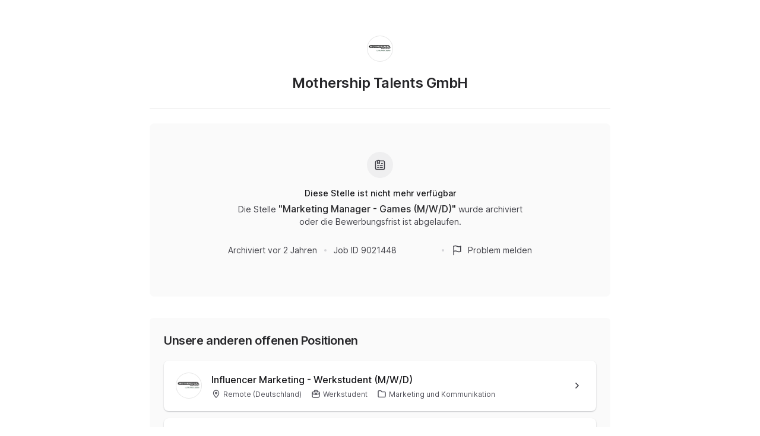

--- FILE ---
content_type: application/javascript
request_url: https://cdn.join.com/job-ad-app/_next/static/chunks/209-f0a915facbed2507.js
body_size: 27559
content:
try{let e="undefined"!=typeof window?window:"undefined"!=typeof global?global:"undefined"!=typeof globalThis?globalThis:"undefined"!=typeof self?self:{},t=(new e.Error).stack;t&&(e._sentryDebugIds=e._sentryDebugIds||{},e._sentryDebugIds[t]="4a3aa8a0-bd55-4582-a54e-6604e5113ff6",e._sentryDebugIdIdentifier="sentry-dbid-4a3aa8a0-bd55-4582-a54e-6604e5113ff6")}catch(e){}"use strict";(self.webpackChunk_N_E=self.webpackChunk_N_E||[]).push([[209],{21:(e,t,i)=>{i.d(t,{u:()=>r});var n=i(96621);let r=e=>{if(n.A.isFetchError(e)){var t,i;if(422===e.status||(null==(i=e.response)||null==(t=i.error)?void 0:t.code)==="invalidEmailOrPassword")return!1}return!0}},544:(e,t,i)=>{i.d(t,{A:()=>p});var n=i(85966),r=i(50988),a=i(80341),o=i(31367),l=i(97898);function d(){let e=(0,n._)(["\n    display: block;\n    padding: 20px 16px 0;\n  "]);return d=function(){return e},e}function s(){let e=(0,n._)(['\n    @page {\n      padding: 32px;\n      size: auto;\n    }\n    position: static;\n    font-family: "Helvetica Neue", Helvetica, Arial, "Lucida Grande", sans-serif !important;\n    max-width: 100%;\n    margin: 0;\n    padding: 0;\n  ']);return s=function(){return e},e}let p=(0,a.Ay)(l.X).withConfig({displayName:"ContentWrapper",componentId:"sc-ab49471d-0"})(["position:relative;z-index:",";width:100%;margin:0 auto;padding:60px 11.5px 0px 11.5px;",";",""],o.f.header-6,r.A.m(d()),r.A.print(s()))},1688:(e,t,i)=>{i.d(t,{A:()=>c});var n=i(46907),r=i(58395),a=i(88614),o=i(43516),l=i(50079),d=i(83890);function s(e){return(0,n.Y)(l.A,{as:"span",color:"N800",lineHeight:1.33,ml:{xs:"8px",m:0},wordBreak:"break-word",...e})}function p(e){let{children:t,...i}=e;return(0,n.Y)(d.A,{...i,children:(0,n.Y)(r.A,{alignItems:"center",mb:"20px",children:t})})}let c=function(e){let{companyLogo:t,company:i,isJobOnline:l,isSpontaneousApplication:d,skipCompanyName:c,logoSize:u="s"}=e;return l||d?(0,n.FD)(p,{company:i,children:[(0,a.sW)(t)&&(0,n.Y)(o.A,{imageItem:t,versionType:u,size:"s"===u?"36px":"88px",mr:"16px",alt:i.name}),c?null:(0,n.Y)(s,{variant:"lead-strong",children:i.name})]}):(0,n.FD)(r.A,{flexDirection:"column",alignItems:"center",children:[(0,n.Y)(p,{company:i,children:(0,a.sW)(t)&&(0,n.Y)(o.A,{imageItem:t,versionType:"s",size:"44px",alt:i.name})}),(0,n.Y)(p,{mb:"8px",company:i,children:c?null:(0,n.Y)(s,{variant:"title-s",children:i.name})})]})}},2060:(e,t,i)=>{i.d(t,{A:()=>w});var n=i(46907),r=i(80194),a=i(85966),o=i(50988),l=i(80341);let d="scrollable";function s(){let e=(0,a._)(["\n    display: block;\n    padding-left: 0;\n    width: auto;\n  "]);return s=function(){return e},e}function p(){let e=(0,a._)(["\n    display: none;\n  "]);return p=function(){return e},e}function c(){let e=(0,a._)(["\n      position: initial;\n      box-sizing: initial;\n      margin-top: initial;\n      margin-bottom: initial;\n      padding-top: initial;\n      padding-bottom: initial;\n      &."," {\n        max-height: initial;\n        overflow-y: initial;\n      }\n    "]);return c=function(){return e},e}let u=l.Ay.div.withConfig({displayName:"RightContent.elements__RightContent",componentId:"sc-35e69d9f-0"})(["width:409px;height:100%;display:table-cell;vertical-align:top;padding-left:28px;",";",""],o.A.m(s()),o.A.print(p())),m=l.Ay.div.withConfig({displayName:"RightContent.elements__StickyContainer",componentId:"sc-35e69d9f-1"})(["height:100%;"]),A=l.Ay.div.withConfig({displayName:"RightContent.elements__StickyTrack",componentId:"sc-35e69d9f-2"})(["height:100%;"]),h=l.Ay.div.withConfig({displayName:"RightContent.elements__Sticky",componentId:"sc-35e69d9f-3"})(["@supports (position:sticky){position:sticky;top:0;box-sizing:border-box;margin-top:-","px;margin-bottom:-","px;@-moz-document url-prefix(){margin-bottom:-","px;}@supports (-ms-ime-align:auto){margin-bottom:-","px;}padding-top:","px;padding-bottom:","px;&.","{max-height:100%;overflow-y:hidden;}","}"],16,32,16,16,16,16,d,o.A.m(c(),d));var f=i(31377),g=i(57393),b=i(69253),y=i(52218),v=i(3873);function Y(e){let{active:t,children:i}=e,[r,a]=(e=>{let{active:t}=e,i=(0,b.useRef)(null),n=(0,b.useRef)(null);return(0,b.useEffect)(()=>{let e;if(!t)return;let r=(0,y.A)()?{passive:!0}:void 0,a=0,o=!1,l=()=>{let t=a,r=t>273?t-273:0;if(i&&i.current){let e,{current:t}=i;(e=>{let t=document.getElementById(v.Zk);return!!(e&&t&&e.offsetHeight<t.offsetHeight)})(t)?t.classList.contains(d)||t.classList.add(d):t.classList.contains(d)&&t.classList.remove(d),(e=t)&&e.offsetHeight<e.scrollHeight||(r=0);let{scrollHeight:a,offsetHeight:o}=t,l=a-o;a&&r>l&&(r=l),n&&n.current&&(n.current.style.transform="translate3d(0px, -".concat(r,"px, 0px)"))}o=!1,e=void 0},s=()=>{var t,i;(null==(t=window)||null==(i=t.CSS)?void 0:i.supports)&&(t.CSS.supports("position","sticky")||t.CSS.supports("position","-webkit-sticky"))&&(a=window.scrollY,o||(e=window.requestAnimationFrame(l),o=!0))};return window.addEventListener("scroll",s,r),window.addEventListener("resize",s,r),window.addEventListener("load",s,r),()=>{e&&window.cancelAnimationFrame(e),window.removeEventListener("scroll",s,r),window.removeEventListener("resize",s,r),window.removeEventListener("load",s,r)}},[t]),[i,n]})({active:t});return(0,b.useEffect)(()=>{if("undefined"==typeof MutationObserver||!(0,f.UP)())return;let e=r.current;if(!e)return;let t=new MutationObserver(()=>{(0,g.Fq)(e)});return t.observe(e,{childList:!0,subtree:!0}),()=>{t&&t.disconnect()}},[r]),(0,n.Y)(m,{children:(0,n.Y)(h,{ref:r,children:(0,n.Y)(A,{ref:a,children:i})})})}let w=function(e){let{children:t}=e,i=(0,r.A)("desktop");return(0,n.Y)(u,{children:(0,n.Y)(Y,{active:i,children:t})})}},3546:(e,t,i)=>{i.d(t,{A:()=>a});var n=i(46907),r=i(21039);let a=function(e){return(0,n.Y)(r.A,{color:"N800",...e})}},7019:(e,t,i)=>{i.d(t,{E:()=>a});var n=i(4765),r=i(72322);let a=e=>{if(!e)return n.wd("Missing user"),(0,r.P)()}},10665:(e,t,i)=>{i.d(t,{A:()=>c});var n=i(46907),r=i(70341),a=i(56906),o=i(17944),l=i(947);let d=(0,i(90510).YK)({optional:{id:"form.FormGroup.optional",defaultMessage:"Optional"}});var s=i(69253);let p=function(e){for(var t,i=arguments.length,n=Array(i>1?i-1:0),r=1;r<i;r++)n[r-1]=arguments[r];let a=t=>e?t.code&&t.code in e?e[t.code]:t.constraint&&t.constraint in e?e[t.constraint]:t.value&&t.value in e?e[t.value]:t.message||t.msg:t.message||t.msg,o=[];for(let e of n){if("string"==typeof e||(0,s.isValidElement)(e)){o.push(e);continue}if(Array.isArray(e))for(let t of e){let e=a(t);e&&o.push(e)}}return null!=(t=o[0])?t:null},c=e=>t=>{var i;let{meta:s,label:c,name:u,id:m=u,formGroupProps:A,formGroupLabelProps:h,isDisabled:f,isRequired:g,isSuccess:b,isError:y,isOptional:v=!1,description:Y,displaySuccessState:w,renderAfter:x,errorMessages:k={},variant:E,...C}=t,S=(0,l.A)(),{error:L,touched:j,valid:F,invalid:N,submitError:M,modifiedSinceLastSubmit:I}=s,P=p(k,L,!!(j&&M&&!I)&&M),R=null!=(i=null!=y?y:!!P&&j)?i:!f&&!!(L&&N&&j),D=null!=E?E:(e=>{let{isDisabled:t,isError:i,isSuccess:n}=e;return t?"disabled":i?"error":n?"success":"default"})({isDisabled:f,isError:R,isSuccess:null!=b?b:!!(w&&F)}),_={...A,isRequired:g,isOptional:v,variant:D},T={labels:{optional:S.formatMessage(d.optional)},htmlFor:m,...h},B=c&&(0,n.Y)(r.A,{...T,children:c}),O=Y&&(0,n.Y)(a.A,{children:Y}),q={...C,hasError:R,id:m,name:u,meta:s,...R&&{"aria-describedby":"error-message-".concat(m)}};return(0,n.FD)(o.A,{..._,children:[B,(0,n.Y)(e,{...q}),R&&(0,n.Y)(a.A,{children:P}),!R&&O,x]})}},13118:(e,t,i)=>{i.d(t,{L:()=>n});let n=e=>{var t,i,n;return"object"==typeof e&&(null==e||null==(n=e.errors)||null==(i=n[0])||null==(t=i.extensions)?void 0:t.code)==="INVALID_CAPTCHA"}},22719:(e,t,i)=>{i.d(t,{dO:()=>n,qS:()=>l,yY:()=>a});let n=e=>!!e.unifiedDescription,r=(e,t)=>{var i;return null==(i=e.documentsConfig)?void 0:i.find(e=>t===e.type)},a=e=>{var t;return null!=(t=null==e?void 0:e.some(e=>"HIDDEN"!==e.constraint))&&t},o=["CV","COVER_LETTER"],l=e=>{let t={};return o.forEach(i=>{let n=((e,t)=>{let i=r(e,t);return!!i&&"HIDDEN"!==i.constraint})(e,i),a=((e,t)=>{var i;return(null==(i=r(e,t))?void 0:i.constraint)==="REQUIRED"})(e,i);t[i]={show:n,required:a}}),t}},23350:(e,t,i)=>{i.d(t,{$:()=>Y});var n=i(46907),r=i(58395),a=i(21039),o=i(90248),l=i(83890);function d(e){let{children:t,company:i,...r}=e;return(0,n.Y)(l.A,{company:i,kind:"secondary",variant:"paragraph-strong",...r,children:t})}var s=i(15023),p=i(22309),c=i(32863),u=i(50079);let m=function(e){let{isBigger:t,...i}=e;return(0,n.Y)(u.A,{variant:t?"title-s":"title-xs",color:"N800",mb:"20px",wordBreak:"break-word",...i})},A=(0,i(90510).YK)({otherPositionsTitle:{id:"jobApply.jobAd.otherPositionsTitle",defaultMessage:"Our other open positions"},openPositions:{id:"jobApply.jobAd.openPositions",defaultMessage:"View all open positions"}});var h=i(85966),f=i(80341),g=i(50988);function b(){let e=(0,h._)(["\n          display: none;\n        "]);return b=function(){return e},e}function y(e){return(0,n.Y)(v,{position:"relative",borderRadius:"6px",bg:"N050",px:{xxs:"16px",s:"24px"},pt:"24px",pb:"28px",mt:{xs:"24px",s:"36px"},mb:{s:"36px",m:0},...e,$_css:g.A.print(b())})}var v=(0,f.Ay)(a.A).withConfig({displayName:"OtherJobs.elements___StyledBox",componentId:"sc-248dd58d-0"})(["",""],e=>e.$_css);function Y(e){let{jobs:t,totalJobs:i,companyLogo:l,company:u,shouldDisplaySpontaneousApp:h}=e,f=i>(h?p.YE-1:p.YE),g=(0,n.Y)(d,{company:u,children:(0,n.Y)(o.A,{...A.openPositions})});return 0!==t.length||h?(0,n.FD)(y,{display:{default:"none",s:"block"},"data-testid":"OtherJobs",children:[(0,n.Y)(m,{children:(0,n.FD)(r.A,{justifyContent:"space-between",alignItems:"center",children:[(0,n.Y)(o.A,{...A.otherPositionsTitle}),f&&(0,n.Y)(a.A,{display:{default:"none",m:"block"},children:g})]})}),(0,n.Y)(s.H,{jobs:t,companyDomain:u.domain,companyLogo:l}),h?(0,n.Y)(c.A,{companyDomain:u.domain,companyName:u.name,logo:l,boxShadow:"default"}):null,f&&(0,n.Y)(a.A,{mt:"20px",display:{default:"block",m:"none"},children:g})]}):null}},25187:(e,t,i)=>{i.d(t,{m:()=>n});let n=e=>(t,i)=>{var n;if("string"!=typeof t)throw TypeError("Key should be a string.");let r=null==e||null==(n=e.query)?void 0:n[t];if(!i&&void 0===r)throw Error("Can't get \"".concat(String(t),'" from query.'));return"dynamic"===i&&Array.isArray(r)&&r.length>0?r[0]:r}},31367:(e,t,i)=>{i.d(t,{f:()=>n});let n={header:8,promptMessage:100}},31377:(e,t,i)=>{i.d(t,{UP:()=>s,lK:()=>l,un:()=>d});let n=/(macintosh|macintel|macppc|mac68k|macos)/i,r=/(win32|win64|windows|wince)/i,a=/(iphone|ipad|ipod)/i;function o(){let e=navigator.userAgent.toLowerCase(),t="other";return n.test(e)?t="macos":a.test(e)?t="ios":r.test(e)?t="windows":/android/.test(e)?t="android":/linux/.test(e)&&(t="linux"),t}let l=()=>"macos"===o(),d=()=>"ios"===o(),s=()=>!!/Edge/.test(navigator.userAgent)},36942:(e,t,i)=>{i.d(t,{Q:()=>n});let n=e=>{window.dataLayer&&window.dataLayer.push(e)}},39102:(e,t,i)=>{i.d(t,{b:()=>l,j:()=>s});var n=i(46907),r=i(50079),a=i(79630);function o(e){return(0,n.Y)(r.A,{variant:"body-strong",color:"R600",...e})}function l(e){return(0,n.Y)(o,{...e,m:"4px 0 8px"})}function d(e){return(0,n.Y)(o,{...e,mb:"10px"})}let s=function(e){let t=arguments.length>1&&void 0!==arguments[1]?arguments[1]:e=>{let{msg:t,code:i}=e;return(0,n.Y)(d,{children:t||i})};return e?(0,a.js)(e)?t(e):(0,n.Y)(d,{children:e}):null}},45597:(e,t,i)=>{i.d(t,{k:()=>a});var n=i(5439),r=i(84515);let a=(0,n.A)("FETCH_SPONTANEOUS_APPLICATION",r.s0)},49353:(e,t,i)=>{i.d(t,{A:()=>a});var n=i(94692),r=i(63491);function a(){return(0,r.A)(n.I)}},52317:(e,t,i)=>{i.d(t,{c:()=>d,R:()=>p});var n=i(71246),r=i(5439),a=i(84515);let o=(0,r.A)("FETCH_USER_PICTURE",a.y9,n.Yb);var l=i(32551);let d=(0,r.A)("CREATE_ATTACHMENT",e=>a.cD({fileName:e.name}),n.Yb),s=(0,r.A)("FETCH_CONTACT_PICTURE",a.DL,n.Yb),p=(0,l.e)(e=>async t=>{try{return await t(s(e))}catch(i){return t(o(e))}})},54261:(e,t,i)=>{i.d(t,{A:()=>l});var n=i(28969),r=i(89333),a=i(75642),o=i(10665);let l=(0,r.Z)(a.A,o.A)(n.A)},57393:(e,t,i)=>{i.d(t,{Fq:()=>o,Rz:()=>r,VG:()=>a,Wd:()=>n});let n=(e,t)=>!!t&&!!e&&2===t.compareDocumentPosition(e),r=e=>{let t=0,i=e;for(;i;)t+=i.offsetTop,i=i.offsetParent;return t},a=e=>{let{top:t,behavior:i="smooth"}=e;try{window.scrollTo({top:t,behavior:i})}catch(e){window.scrollTo(0,t)}},o=e=>{let t=e.style.display;e.style.display="none",e.offsetHeight,e.style.display=t}},58888:(e,t,i)=>{i.d(t,{A:()=>l});var n=i(49353),r=i(47340),a=i(69253),o=i(46689);let l=function(e){let{env:t,isFeatureFlagEnabled:i,featureFlagMiddlewarePlug:o}=e,l={},d="true"===t.DEVTOOLS,s=Object.entries(t).reduce((e,t)=>{let[i,n]=t;return i.startsWith("FF_")?{...e,[i]:"true"===n}:e},{}),p=Object.keys(s),c=e=>"IS_".concat(e,"_ENABLED"),u=e=>o?new Proxy(e,{get:o}):e,m=p.reduce((e,t)=>({...e,[c(t)]:i(t)}),l);return d?function(){let{flags:e}=(0,n.A)();return(0,a.useMemo)(()=>u(p.reduce((t,i)=>((e,t,i)=>{let n=i[t];return{...e,[c(t)]:n}})(t,i,(0,r.RI)(e)?s:e),l)),[e])}:()=>(0,a.useMemo)(()=>u(m),[])}({env:o.Ay,isFeatureFlagEnabled:o.wX})},59262:(e,t,i)=>{i.d(t,{A:()=>l});var n=i(85966),r=i(50988);function a(){let e=(0,n._)(["\n    display: block;\n  "]);return a=function(){return e},e}function o(){let e=(0,n._)(["\n    display: block;\n    width: 100%;\n    height: auto;\n  "]);return o=function(){return e},e}let l=i(80341).Ay.div.withConfig({displayName:"LeftContent",componentId:"sc-9612ced0-0"})(["height:100%;display:table-cell;vertical-align:top;text-align:left;",";",""],r.A.m(a()),r.A.print(o()))},60976:(e,t,i)=>{i.d(t,{v:()=>l});var n=i(71117),r=i(4765),a=i(69253),o=i(49892);let l=function(e){let{skipAuth:t}=arguments.length>1&&void 0!==arguments[1]?arguments[1]:{},[i,l]=(0,a.useState)(),[d,s]=(0,a.useState)(!1),p=(0,o.A)();return[(0,a.useCallback)(async function(i){let a=arguments.length>1&&void 0!==arguments[1]?arguments[1]:{};s(!0),l(void 0);try{let r=await p({type:"FETCH_GRAPHQL",meta:t?{skipAuth:t}:void 0,payload:(0,n.UG)({query:e,variables:i},a)});if(!("value"in r))throw Error("Missing promise middleware?");let{value:{data:o}}=r;return s(!1),{data:o,error:null}}catch(e){return l(e),s(!1),r.Cp(e),{data:null,error:e}}},[p,e,t]),{loading:d,error:i}]}},61527:(e,t,i)=>{i.d(t,{A:()=>g});var n=i(71714),r=i(68580);let a=(0,n.Ng)((e,t)=>{let{job:i}=t,{company:n,contactName:a,contactTitle:o,contactPictureId:l}=i;return{contactName:a,contactTitle:o,companyName:n.name,contactPictureUrl:(0,r.yx)(e,l,r.DD.MEDIUM)}});var o=i(46907),l=i(21039),d=i(90248),s=i(69343),p=i(58395),c=i(50079),u=i(39227);function m(e){return(0,o.Y)(p.A,{mt:"16px",...e})}function A(e){return(0,o.Y)(c.A,{variant:"body-strong",color:"N800","data-testid":"ContactPerson",...e})}function h(e){return(0,o.Y)(u.A,{kind:"outline",mt:"16px",...e})}let f=(0,i(90510).YK)({contactPerson:{id:"jobApply.jobAd.contactPerson",defaultMessage:"Contact Person"},defaultContactTitle:{id:"jobApply.jobAd.defaultContactTitle",defaultMessage:"Recruiting Team"},askQuestion:{id:"jobApply.jobAd.askQuestion",defaultMessage:"Ask a question"}}),g=a(function(e){let{job:t,contactName:i,contactTitle:n,contactPictureUrl:r,companyName:a,withTitle:p,onButtonClick:c,...u}=e;return(0,o.FD)(l.A,{...u,children:[p&&(0,o.Y)(A,{children:(0,o.Y)(d.A,{...f.contactPerson})}),(0,o.Y)(m,{children:(0,o.Y)(s.A,{name:i,supportName:a,pictureUrl:r,title:n,defaultTitle:(0,o.Y)(d.A,{...f.defaultContactTitle})})}),t.contactEmail&&c?(0,o.Y)(h,{onClick:c,children:(0,o.Y)(d.A,{...f.askQuestion})}):null]})})},62924:(e,t,i)=>{i.d(t,{A:()=>n});let n=(0,i(90510).YK)({invalidPasswordError:{id:"jobApply.form.invalidPasswordError",defaultMessage:"Email and password don’t match."},somethingWrong:{id:"jobApply.form.somethingWrongError",defaultMessage:"Due to a technical glitch, your application did not go through. Please try again or refresh the page."},recaptchaError:{id:"jobApply.form.recaptchaError",defaultMessage:"Recaptcha validation failed"},limitReached:{id:"jobApply.form.limitReached",defaultMessage:"Too many attempts. Please wait a minute before continuing"}})},64608:(e,t,i)=>{i.d(t,{A:()=>a});var n=i(46907),r=i(22907);let a=function(e){let{includeMobileMargin:t,...i}=e;return(0,n.Y)(r.A,{contrast:"medium",mx:t?{xxs:"-15px",s:0}:void 0,...i})}},67807:(e,t,i)=>{i.d(t,{h:()=>r});let n=i(64011).Jt("RECAPTCHA_SITE_KEY");function r(e){return new Promise((t,i)=>{if(!window.grecaptcha)return i(Error("ReCaptcha is not loaded"));window.grecaptcha.ready(()=>{window.grecaptcha.execute(n,{action:e}).then(t,i)})})}},69343:(e,t,i)=>{i.d(t,{A:()=>f});var n=i(46907),r=i(11530),a=i(80341),o=i(58395),l=i(51988),d=i(50079);function s(e){return(0,n.Y)(o.A,{maxWidth:"100%",...e})}function p(e){let{name:t,supportName:i}=e,r=t||i||"";return(0,n.Y)(l.A,{"data-testid":"AvatarWithInitials",size:"44px",title:r,children:r})}function c(e){return(0,n.Y)(o.A,{flexDirection:"column",justifyContent:"center",alignItems:"baseline",flex:1,minWidth:0,ml:"12px",...e})}function u(e){return(0,n.Y)(A,{variant:"body-strong",color:"N800","data-testid":"PersonName",textAlign:"left",truncate:!0,...e})}function m(e){return(0,n.Y)(h,{variant:"body",color:"N600","data-testid":"PersonTitle",textAlign:"left",truncate:!0,...e})}var A=(0,a.Ay)(d.A).withConfig({displayName:"PersonCard.elements___StyledText",componentId:"sc-f86a1324-0"})(["display:-webkit-box;-webkit-box-orient:vertical;-webkit-line-clamp:2;white-space:normal;overflow-wrap:break-word;"]),h=(0,a.Ay)(d.A).withConfig({displayName:"PersonCard.elements___StyledText2",componentId:"sc-f86a1324-1"})(["display:-webkit-box;-webkit-box-orient:vertical;-webkit-line-clamp:2;white-space:normal;overflow-wrap:break-word;"]);let f=function(e){let{pictureUrl:t,name:i,supportName:a,title:o,defaultTitle:l,...d}=e,A=!!(o||l);return(0,n.FD)(s,{...d,children:[t?(0,n.Y)(r.A,{"data-testid":"AvatarImage",src:t,alt:i||"Avatar",size:"44px"}):(0,n.Y)(p,{name:i,supportName:a}),(0,n.FD)(c,{children:[!!i&&(0,n.Y)(u,{mb:A?"4px":void 0,children:i}),A&&(0,n.Y)(m,{children:o||l})]})]})}},70537:(e,t,i)=>{i.d(t,{B:()=>d,S:()=>l});var n=i(25187),r=i(47340);let a=(0,i(46689).Jt)("GJ_TID",""),o="google_jobs_apply";function l(e){let t=(0,n.m)({query:e})("pid","dynamic"),i=(0,n.m)({query:e})("oid","dynamic"),l=(0,n.m)({query:e})("utm_source","dynamic");return a&&l===o&&(t=a),(0,r.Oy)({trackId:t,orderTrackId:i})}function d(e){return a&&e.includes("utm_source=".concat(o))?e.includes("pid=")?e.replace(/pid=[^&]+/,"pid=".concat(a)):"".concat(e,"&pid=").concat(a):e}},71463:(e,t,i)=>{i.d(t,{A:()=>l});var n=i(85966),r=i(50988);function a(){let e=(0,n._)(["\n    display: block;\n    max-width: 800px;\n    margin: 0 auto;\n  "]);return a=function(){return e},e}function o(){let e=(0,n._)(["\n    display: block;\n    width: 100%;\n    height: auto;\n  "]);return o=function(){return e},e}let l=i(80341).Ay.div.withConfig({displayName:"Content",componentId:"sc-c4cbfa56-0"})(["display:table;width:100%;max-width:",";margin:",";height:100%;table-layout:fixed;",";",""],e=>e.isFullWidth?"none":"776px",e=>e.isFullWidth?0:"0 auto",r.A.m(a()),r.A.print(o()))},72322:(e,t,i)=>{i.d(t,{P:()=>l});var n=i(46907),r=i(90248),a=i(79630),o=i(62924);let l=function(){let e=arguments.length>0&&void 0!==arguments[0]?arguments[0]:(0,n.Y)(r.A,{...o.A.somethingWrong});return(0,a.XW)({response:{error:{msg:e}}})}},72711:(e,t,i)=>{i.d(t,{A:()=>l});var n=i(46907),r=i(90248),a=i(91268);let o=(0,i(90510).YK)({title:{id:"jobApply.jobAd.PendingCompanyTopBar.title",defaultMessage:"We are reviewing your account. Once our managers approve it, candidates will be able to apply for this job."}}),l=function(){return(0,n.Y)(a.A,{title:(0,n.Y)(r.A,{...o.title})})}},75068:(e,t,i)=>{i.d(t,{A:()=>o});var n=i(54060),r=i(65073),a=i(1085);let o=e=>{let{traceId:t=(0,n.A)(32),transactionId:i=(0,a.A)(),transactionName:o}="string"==typeof e?{transactionName:e}:e,l={},d=e=>{if(e&&l[e])return l[e];let n={transactionId:i,transactionName:o,traceparent:(0,r.A)(t)};return e&&(l[e]=n),n};return d.serialize=()=>({transactionName:o,traceId:t,transactionId:i}),d}},75642:(e,t,i)=>{i.d(t,{A:()=>a});var n=i(46907),r=i(89285);let a=e=>t=>{let{name:i,normalize:a,parse:o=a,afterSubmit:l,allowNull:d,component:s,children:p,data:c,defaultValue:u,format:m,formatOnBlur:A,initialValue:h,isEqual:f,multiple:g,ref:b,render:y,subscription:v,validate:Y,validateFields:w,value:x,type:k,...E}=t,C={name:i,children:p},S={...C,normalize:a,parse:o,afterSubmit:l,allowNull:d,data:c,defaultValue:u,format:m,formatOnBlur:A,initialValue:h,isEqual:f,multiple:g,ref:b,subscription:v,validate:Y,validateFields:w,value:x,type:k},L={...C,...E};return(0,n.Y)(r.D0,{...S,render:t=>{let{meta:i,input:r}=t;return(0,n.Y)(e,{meta:i,...r,...L})}})}},79630:(e,t,i)=>{i.d(t,{XW:()=>p,f4:()=>u,hm:()=>m,js:()=>a,yf:()=>h});var n=i(57393),r=i(62545);let a=e=>void 0!==e.msg||void 0!==e.code,o=e=>t=>[e,...t||[]],l=(e,t)=>((e,t)=>i=>{let n=e;for(let e=0;e<i.length;e++){let r=i[e];e===i.length-1?n[r]=o(t)(null==n?void 0:n[r]):(n[r]||(n[r]={}),n=n[r])}return e})(e,t)((t.fieldName||t.param).split(/\[|]\./).map((e,t)=>1===t?parseInt(e,10):e)),d=e=>{let{fieldName:t,message:i,constraint:n}=e;return{fieldName:t,message:i,constraint:n,param:t,msg:i,value:n}},s=e=>({...e,fieldName:e.param,message:e.msg,constraint:e.value}),p=(e,t)=>{var i,n;if(401===e.status)return{isUnauthorised:!0};if(422===e.status)return((e,t)=>((e,t)=>(null==t?void 0:t.remapFieldName)?e.map(e=>({...e,fieldName:t.remapFieldName(e.fieldName),param:t.remapFieldName(e.param)})):e)((e=>Array.isArray(e)?e.map(s):e.fields.map(d))(e),t).reduce(l,{}))(e.response,t);if(null==(i=(e.response||{}).error)?void 0:i.code)return{[r.Ym]:e.response.error};if(null==(n=(e.response||{}).error)?void 0:n.msg)return{[r.Ym]:e.response.error.msg};if((e.response||{}).errors)return{[r.Ym]:e.response.errors};else if(t&&t.fallbackError)return{[r.Ym]:t.fallbackError};throw e},c=e=>document.getElementById(e),u=e=>{let t="string"==typeof e?c(e):e;t&&(0,n.VG)({top:(0,n.Rz)(t)-100})},m=e=>{if(!e)return;let t=Object.keys(e).reduce((e,t)=>{if(t===r.Ym)return e;let i=c(t);return!e||(0,n.Wd)(i,e)?i:e},null);t&&u(t)},A=function(e){let{onSubmitSuccess:t=()=>null,onSubmitFail:i=()=>null}=arguments.length>1&&void 0!==arguments[1]?arguments[1]:{};(void 0===e?Promise.reject():e).then(e=>{e?i(e):t()}).catch(i)},h=(e,t)=>i=>A(e(i),t)},83890:(e,t,i)=>{i.d(t,{A:()=>a});var n=i(46907),r=i(23816);let a=function(e){let{company:t,...i}=e;return(0,n.Y)(r.A,{locale:"en-us",route:"showCompany",params:{companySlug:t.domain},target:"_blank",rel:"noopener",...i})}},84070:(e,t,i)=>{i.d(t,{A:()=>r});var n=i(54181);let r=e=>{let t=n.Uk({name:e,forceTransaction:!0}),i={};return{startSpan:e=>{i[e]||(i[e]=n.Uk({name:e}))},endSpan:e=>{var t;i[e]&&(null==(t=i[e])||t.end(),delete i[e])},finishTransaction:()=>null==t?void 0:t.end()}}},85657:(e,t,i)=>{i.d(t,{A:()=>np});var n,r=i(46907),a=i(28702);let o=e=>t=>t.step===e,l=function(e){var t,i;let n=arguments.length>1&&void 0!==arguments[1]&&arguments[1];if(!e)return!1;let r=(null==(t=e.steps.find(o("CANDIDATE_VERIFICATION")))?void 0:t.value)==="CONFIRMED",a=(null==(i=e.steps.find(o("SCREENING_QUESTIONS")))?void 0:i.value)==="REQUIRED_NOT_ANSWERED",l=n&&(null==e?void 0:e.status)==="INCOMPLETE";return r&&a||l};var d=i(99957),s=i(81278),p=i(69253),c=i(90248),u=i(32096),m=i(49892),A=i(58888),h=i(71714),f=i(66488),g=i(61069),b=i(80341),y=i(39227),v=i(61608);let Y=(0,p.forwardRef)(function(e,t){var i;return e.disabled?(0,r.Y)(y.A,{ref:t,...e}):(0,r.Y)(w,{ref:t,...e,$_css:null!=(i=e.css)?i:{},$_css2:v.Y8,children:e.children})});var w=(0,b.Ay)(y.A).withConfig({displayName:"DarkButton___StyledButton",componentId:"sc-d51a8562-0"})(e=>({...e.$_css,...e.$_css2})),x=i(64608),k=i(50079),E=i(85723),C=i(90510);let S=(0,C.YK)({protected:{id:"RecaptchaNotice.protected",defaultMessage:"This site is protected by reCAPTCHA."},description:{id:"RecaptchaNotice.description",defaultMessage:"Google {privacyLink} and {termsLink} apply."},privacy:{id:"RecaptchaNotice.privacy",defaultMessage:"Privacy Policy"},terms:{id:"RecaptchaNotice.terms",defaultMessage:"Terms of Service"}}),L=function(e){return(0,r.FD)(k.A,{textAlign:"center",variant:"caption",color:"N600",...e,children:[(0,r.Y)(k.A,{variant:"caption",children:(0,r.Y)(c.A,{...S.protected})}),(0,r.Y)(k.A,{variant:"caption",children:(0,r.Y)(c.A,{...S.description,values:{privacyLink:(0,r.Y)(E.A,{variant:"caption",href:"https://policies.google.com/privacy",children:(0,r.Y)(c.A,{...S.privacy})}),termsLink:(0,r.Y)(E.A,{variant:"caption",href:"https://policies.google.com/terms",children:(0,r.Y)(c.A,{...S.terms})})}})})]})};var j=i(61527),F=i(3873),N=i(7358),M=i(70537),I=i(21039),P=i(58395),R=i(9247),D=i(89285),_=i(947),T=i(93809),B=i(54261),O=i(79630);let q=(0,C.YK)({title:{id:"jobApply.jobAd.ApplyLater.title",defaultMessage:"No time? Just apply later"},subTitle:{id:"jobApply.jobAd.ApplyLater.subTitle",defaultMessage:"We’ll send a link to this job to your email."},success:{id:"jobApply.jobAd.ApplyLater.success",defaultMessage:"We sent you an email!"},emailPlaceholder:{id:"jobApply.jobAd.ApplyLater.email.placeholder",defaultMessage:"Email"},applyBtn:{id:"jobApply.jobAd.ApplyLater.email.applyBtn",defaultMessage:"Apply Later"},emailInvalidError:{id:"jobApply.jobAd.ApplyLater.email.invalidError",defaultMessage:"Email is not valid"},emailRequiredError:{id:"jobApply.jobAd.ApplyLater.email.requiredError",defaultMessage:"Email can not be blank"}});var U=i(67807),z=i(47340),W=i(71246),K=i(5439),V=i(84515);let H=(0,K.A)("CREATE_APPLY_JOB_LATER_REQUEST",V.bv,W.Yb);var J=i(57075);let G=e=>{let t={};return e.email?(0,J.x)(e.email)||(t.email=(0,r.Y)(c.A,{...q.emailInvalidError})):t.email=(0,r.Y)(c.A,{...q.emailRequiredError}),t},$=function(e){let{disabled:t,email:i,initialValues:n={email:i},withTitle:a,jobId:o}=e,l=function(e){let{jobId:t}=e,i=(0,m.A)();return async e=>{let{email:n}=e,r=window.location.search;try{let e=await (0,U.h)("ApplyLater");await i(H((0,z.Oy)({email:n,jobId:t,query:r}),{recaptchaToken:e}))}catch(e){return(0,O.XW)(e)}}}({jobId:o}),{loaded:d}=(0,T.A)(),s=(0,_.A)(),[u,h]=(0,p.useState)(!0),{IS_FF_GOOGLE_SSO_ENABLED:f}=(0,A.A)(),g=f?Y:y.A;return(0,r.FD)(I.A,{"data-testid":"ApplyLater",children:[a&&(0,r.Y)(k.A,{variant:"body-strong",color:"N800",mb:"8px",children:(0,r.Y)(c.A,{...q.title})}),(0,r.Y)(k.A,{variant:"caption",color:"N600",mb:"16px",children:(0,r.Y)(c.A,{...q.subTitle})}),u?(0,r.Y)(D.lV,{subscription:{submitting:!0,pristine:!0},onSubmit:l,validate:G,initialValues:n,children:e=>{let{handleSubmit:n,submitting:a,form:o}=e;return(0,r.FD)("form",{noValidate:!0,onSubmit:(0,O.yf)(n,{onSubmitSuccess:()=>{o.reset(),h(!1)}}),children:[!i&&(0,r.Y)(B.A,{name:"email",type:"email",id:"ApplyLaterEmail",placeholder:s.formatMessage(q.emailPlaceholder),isDisabled:t,isRequired:!0,autoComplete:"email",formGroupProps:{mb:"12px"}}),(0,r.Y)(g,{"data-testid":"ApplyLaterSubmitButton",type:"submit",disabled:!d||t||a,mt:"4px",children:(0,r.Y)(c.A,{...q.applyBtn})})]})}}):(0,r.Y)(k.A,{variant:"body-strong",color:"B600",children:(0,r.FD)(P.A,{alignItems:"center",children:[(0,r.Y)(R.A,{boxSize:"20px",mr:"8px"}),(0,r.Y)(c.A,{...q.success})]})})]})};var Q=i(80194),X=i(97025),Z=i(10133),ee=i(60910),et=i(47791);let ei=()=>{let[e,t]=(0,p.useState)(!1);return(0,et.A)(()=>(t(!0),()=>t(!1))),e},en=e=>(0,r.Y)("b",{children:e});function er(e){return(0,r.Y)(c.A,{...e,values:{b:en,br:(0,r.Y)("br",{}),...e.values}})}var ea=i(39102),eo=i(69985),el=i(89333),ed=i(75642),es=i(10665);let ep=(0,C.YK)({show:{id:"components.Form.PasswordInputField.show",defaultMessage:"Show"},hide:{id:"components.Form.PasswordInputField.hide",defaultMessage:"Hide"}}),ec=(0,el.Z)(ed.A,e=>t=>{let i=(0,_.A)(),n={show:i.formatMessage(ep.show),hide:i.formatMessage(ep.hide)};return(0,r.Y)(e,{...t,messages:t.messages||n})},es.A)(eo.A),eu=(0,C.YK)({sendLoginLink:{id:"jobApply.ApplyStep1Form.MagicLink.sendLoginLink",defaultMessage:"Send a login link to my email"},sendLoginLinkInstead:{id:"jobApply.ApplyStep1Form.MagicLink.sendLoginLinkSecondary",defaultMessage:"Send me a login link instead"},recaptchaError:{id:"jobApply.ApplyStep1Form.MagicLink.recaptchaError",defaultMessage:"Recaptcha validation failed"},loginWithPassword:{id:"jobApply.ApplyStep1Form.loginWithPassword",defaultMessage:"Login with the password"}}),em=function(e){let{isMagicLinkFlow:t,isRecaptchaError:i,hasPassword:n,onLoginViaMagicLink:a,isDisabledMagicLinkLogin:o,onToggle:l}=e,{IS_FF_GOOGLE_SSO_ENABLED:d}=(0,A.A)(),s=d?Y:y.A,p=n?(0,r.Y)(y.A,{kind:"tertiary",size:"large",width:"100%",display:"block",mt:"16px",onClick:l,children:(0,r.Y)(c.A,{...eu.loginWithPassword})}):null;return(0,r.FD)(r.FK,{children:[(0,r.Y)(s,{onClick:a,disabled:o,size:"large",mt:t?"24px":"16px",width:"100%",display:"block",kind:t?"primary":"tertiary",children:(0,r.Y)(c.A,{...t?eu.sendLoginLink:eu.sendLoginLinkInstead})}),i&&(0,r.Y)(k.A,{variant:"caption-strong",mt:"4px",color:"R600",children:(0,r.Y)(c.A,{...eu.recaptchaError})}),t&&p]})};var eA=i(44621),eh=i(85021),ef=i(69343),eg=i(68580),eb=i(88942),ey=i(23816);let ev=(0,b.Ay)(ey.A).withConfig({displayName:"AuthorizedCandidate.elements__StyledLink",componentId:"sc-7a7eca7e-0"})(["","{transition:transform 0.2s ease-in-out;}& > ","{transition:box-shadow 0.2s ease-in-out;}&:hover{& > ","{box-shadow:",";}","{transform:translateX(4px);}}"],eA.A,I.A,I.A,(0,eb.qh)("elevate"),eA.A),eY=function(e){var t,i,n;let{user:{firstName:a,lastName:o,email:l,picture:d},warning:s,children:p,as:c,redirectToOnePager:u,applicationId:m,jobId:A,companySlug:h,...f}=e,g=(t={firstName:a,lastName:o},"".concat(t.firstName||""," ").concat(t.lastName||"").trim()),b=(i=eg.DD.MEDIUM,null==d||null==(n=d.versions.find(e=>e.type===i))?void 0:n.url);return(0,r.Y)(ev,{"data-testid":u?"AuthorizedCandidateOnePagerLink":"AuthorizedCandidateLink",display:"block",...u&&A?{route:"applyJobOnePager",query:{applicationId:m,id:A,companySlug:h}}:{route:"talentMe",target:"_blank"},...f,children:(0,r.FD)(I.A,{boxShadow:"default",bg:"N000",borderRadius:"8px",px:"16px",py:"12px",children:[(0,r.FD)(P.A,{justifyContent:"space-between",alignItems:"center",children:[(0,r.Y)(ef.A,{name:g,title:l,pictureUrl:b,minWidth:0}),(0,r.Y)(eA.A,{color:"N500",iconSize:"20px"})]}),!!s&&(0,r.Y)(eh.A,{kind:"danger",shouldRenderArrow:!1,mt:"12px",mb:"4px",children:s})]})})},ew=(0,C.YK)({completeApplicationLink:{id:"jobApply.ApplyStep1Form.completeApplicationLink",defaultMessage:"Complete Application"}}),ex=function(e){let{applicationId:t,jobId:i,companySlug:n}=e,{IS_FF_AF_TPA_FLOW_ENABLED:a}=(0,A.A)();return(0,r.Y)(ey.A,{"data-testid":"CompleteApplicationLink",route:a?"applyJobTpa":"applyJobOnePager",query:{applicationId:t,id:i,companySlug:n,...a?{step:"cv"}:void 0},display:"block",mt:"24px",children:(0,r.Y)(y.A,{width:"100%",display:"block",children:(0,r.Y)(k.A,{color:"N000",children:(0,r.Y)(c.A,{...ew.completeApplicationLink})})})})};var ek=i(65514),eE=i(87237),eC=i(48044);let eS=["gmail.com","hotmail.com","yahoo.com","web.de","gmx.de","outlook.com","icloud.com","hotmail.de","yahoo.de","t-online.de","outlook.de","gmx.net","bluewin.ch","gmx.ch","me.com","hotmail.fr","hotmail.co.uk","yahoo.fr","live.com","aol.com","live.de","hotmail.it","freenet.de","yahoo.co.uk","libero.it"],eL=eS.map(e=>e.split(".")[0]).filter(eC.vN),ej=[...new Set(eS.map(e=>e.slice(e.indexOf(".")+1)))];var eF=i(28969),eN=i(73494),eM=i(56906),eI=i(86651);let eP=(0,C.YK)({emailSuggestion:{id:"jobApply.form.invalidEmailOrPassword.emailSuggestion",defaultMessage:"Did you mean {suggestion}?"},loginDemand:{id:"jobApply.form.loginDemand",defaultMessage:"There’s already a JOIN account registered with this email. Please log in before you apply."}});function eR(e){let t,{placeholder:i,hasError:n,emailExists:a,onEmailChangeDebounced:o,form:l,id:d,meta:{valid:s},suggestionEnabled:u,hasPassword:m,value:A,...h}=e,f=(0,eI.A)(),[g,b]=(0,p.useState)(""),y=A||"";(0,eE.A)(()=>{b(y)},500,[y]),(0,p.useEffect)(()=>{o&&f()&&o(g)},[o,f,g]);let{suggestion:v,showSuggestion:Y}=(e=>{let{email:t}=e,i=(0,ek.B)({email:t,domains:eS,topLevelDomains:ej,secondLevelDomains:eL}),[n,r]=(0,p.useState)(!1),a=(0,p.useCallback)(()=>{r(!!(null==i?void 0:i.full))},[i]);return(0,eE.A)(a,500,[i]),{suggestion:i,showSuggestion:n}})({email:s?A:""}),w=!!(u&&(null==v?void 0:v.full)&&Y);return(0,r.FD)(I.A,{"data-testid":"email-container",children:[(0,r.Y)(eF.A,{value:A,...h,id:d,placeholder:i,endEnhancer:w&&(0,r.Y)(eN.A,{color:"B600",boxSize:"20px"})}),w&&(0,r.Y)(eM.A,{"data-testid":"MailSuggestion",children:(0,r.Y)(c.A,{...eP.emailSuggestion,values:{suggestion:(0,r.Y)(E.A,{variant:"body-strong",onClick:(t=v.full,()=>l.change(d,t)),children:v.full})}})}),!!(a&&m)&&(0,r.Y)(eM.A,{id:"error-message-account-exist",variant:"error",children:(0,r.Y)(c.A,{...eP.loginDemand})})]})}eR.displayName="EmailField(".concat(eF.A.displayName,")");let eD=(0,el.Z)(ed.A,es.A)(eR);var e_=i(22511);let eT=(0,C.YK)({firstNameLabel:{id:"jobApply.form.firstName.label",defaultMessage:"First Name"},firstNameRequiredError:{id:"jobApply.form.firstName.requiredError",defaultMessage:"Required"},firstNameInvalidError:{id:"jobApply.form.firstName.invalidError",defaultMessage:"First name is not valid"},lastNameRequiredError:{id:"jobApply.form.lastName.requiredError",defaultMessage:"Required"},lastNameInvalidError:{id:"jobApply.form.lastName.invalidError",defaultMessage:"Last name is not valid"},surnameLabel:{id:"jobApply.form.surname.label",defaultMessage:"Last Name"},emailLabel:{id:"jobApply.form.email.label",defaultMessage:"Email"},emailRequiredError:{id:"jobApply.form.email.requiredError",defaultMessage:"Required"},emailInvalidError:{id:"jobApply.form.email.invalidError",defaultMessage:"Email is not valid"},agreementRequired:{id:"jobApply.form.agreementRequired",defaultMessage:"To apply for this job, you must agree to the terms."},resumeRequiredError:{id:"jobApply.form.resume.requiredError",defaultMessage:"Required"},submitApplicationBtn:{id:"jobApply.form.submitApplicationBtn",defaultMessage:"Apply now"},loginBtn:{id:"jobApply.form.loginBtn",defaultMessage:"Log in"},passwordLabel:{id:"jobApply.form.password.label",defaultMessage:"Password"},passwordPlaceholder:{id:"jobApply.form.password.placeholderForNewUser",defaultMessage:"min 6 characters"},passwordPlaceholderWithEmailExists:{id:"jobApply.form.password.placeholder.withEmailExists",defaultMessage:"Enter your password"},passwordRequiredError:{id:"jobApply.form.password.requiredError",defaultMessage:"Required"},passwordLengthError:{id:"jobApply.form.password.lengthError",defaultMessage:"Password must have at least 6 characters"},passwordMaxLengthError:{id:"jobApply.form.password.maxLengthError",defaultMessage:"Password must be at most {count} characters long"},labelAgreedTermsCheckbox:{id:"jobApply.form.labelAgreedTermsCheckbox",defaultMessage:"I agree to the JOIN {termsLink} and confirm that I've reviewed the {privacyPolicyLink}."},termsLink:{id:"jobApply.form.termsLink",defaultMessage:"Terms & Conditions"},privacyPolicyLink:{id:"jobApply.form.privacyPolicyLink",defaultMessage:"Privacy Policy"},forgotPasswordLink:{id:"jobApply.form.forgotPasswordLink",defaultMessage:"Forgot password?"},prompt:{id:"jobApply.ApplyStep1Form.CreatePasswordPrompt.promptHasAccount",defaultMessage:"You already have a JOIN account."},verifyAccount:{id:"jobApply.ApplyStep1Form.verifyAccount",defaultMessage:"Verify account"},unverifiedWarning:{id:"jobApply.ApplyStep1Form.unverifiedWarning",defaultMessage:"This application will not reach recruiters until you have verified your account."},requiredQuestionsSkipped:{id:"jobApply.ApplyStep1Form.requiredQuestionsSkipped",defaultMessage:"This application will not reach recruiters until you have completed the required screening questions."},applyFormMissingDataHint:{id:"jobApply.ApplyStep1Form.applyFormMissingDataHint",defaultMessage:"Please provide all the required information in order to submit your application."},logout:{id:"jobApply.jobAd.logout",defaultMessage:"Log out"},hint:{id:"jobApply.element.passwordField.hint",defaultMessage:"Set a password to check the status of your application later. {br} If you already have a JOIN account, enter your existing password."}});var eB=i(20780);let eO=(0,eB.A)(E.A),eq=function(e){let{jobId:t,email:i,companyDomain:n,isSpontaneousApplication:a}=e,o=(0,e_.lR)(i);return(0,r.Y)(eO,{"data-testid":"ForgotPasswordLink",route:"candidateForgotPasswordWithContext",variant:"caption-strong",tabIndex:-1,query:{...a?{isSpontaneousApplication:a,companySlug:n}:{jobId:t},userRef:o},children:(0,r.Y)(c.A,{...eT.forgotPasswordLink})})};var eU=i(63770),ez=i(87420),eW=i(29974);let eK=(e,t)=>eV(e,t),eV=(0,K.A)("SET_PERSIST_UPDATE_TIME",(e,t)=>({id:e,[eW.fe]:t})),eH=function(e){let{form:t}=e,i=(0,m.A)(),n=(0,ez.A)(),{orderTrackId:r,trackId:a}=(0,M.S)(n),o=(0,p.useMemo)(()=>Date.now(),[t]),[l,d,s]=(0,eU.A)(t),{values:c,submitSucceeded:u}=(0,D.lN)({subscription:{values:!0,submitSucceeded:!0}});return(0,p.useEffect)(()=>{if(u)return void s();if(!c)return;let{password:e,...t}=c,n=JSON.stringify({...{...t,[eW.fe]:o},orderTrackId:r,trackId:a});Object.keys(t).length>0&&n!==l&&d(n);let{resumeId:p,coverLetterId:m}=c;for(let e of[p,m].filter(eC.vN))i(eK(e,o))},[c,u]),null},eJ=(0,p.forwardRef)(function(e,t){let{loading:i,disabled:n,children:a,mt:o="24px",type:l="submit",...d}=e,{IS_FF_GOOGLE_SSO_ENABLED:s}=(0,A.A)(),p=s?Y:y.A;return i?(0,r.Y)(Z.A,{mt:o,mb:"8px"}):(0,r.Y)(p,{ref:t,type:l,size:"large",mt:o,disabled:n,...d,width:"100%",display:"block",children:a})});var eG=i(69617);let e$=(0,C.YK)({viewApplicationLink:{id:"jobApply.ApplyStep1Form.ViewApplicationLink",defaultMessage:"View Application"}}),eQ=function(e){let{applicationId:t}=e,{IS_FF_GOOGLE_SSO_ENABLED:i}=(0,A.A)();return(0,r.Y)(ey.A,{...t?{route:"talentApplication",query:{id:t}}:{route:"talentSpontaneousApplications"},"data-testid":"ViewApplicationLink",target:"_blank",locale:"en-us",display:"block",children:(0,r.Y)(y.A,{as:"div",width:"100%",display:"block",style:i?v.JY:{},children:(0,r.FD)(P.A,{justifyContent:"center",alignItems:"center",children:[(0,r.Y)(k.A,{color:"N000",mr:"8px",children:(0,r.Y)(c.A,{...e$.viewApplicationLink})}),(0,r.Y)(eG.A,{color:"N000",boxSize:"20px"})]})})})},eX={CV:{show:!0,required:!0},COVER_LETTER:{show:!0,required:!0}};var eZ=i(27976),e0=i(60976),e1=i(62924),e6=i(64446),e2=i(13118);let e9=()=>{let e=(0,ez.A)(),t=(0,e6.A)(),{IS_FF_NEW_SPONTANEOUS_APPLICATION_FLOW_ENABLED:i}=(0,A.A)(),[n,r]=(0,p.useState)(!1),[a,{error:o}]=(0,e0.v)("mutation sendCandidateLoginLink($input: SendCandidateLoginLinkToApplyInput!) {\n sendCandidateLoginLinkToApply(input: $input)\n}",(0,W.Yb)()),l=async n=>{let{locale:o,...l}=n;r(!0);let d=await (0,U.h)("LoginViaMagicLink"),s=l.jobId?"JOB":"SPONTANEOUS",p={...l,...(0,M.S)(e),applyType:s,..."SPONTANEOUS"===s&&i&&{companyId:t.id}};if(!(await a({input:p},{recaptchaToken:d})).error)return N.Ay.pushRoute("candidateLoginLink",{userRef:(0,e_.lR)(l.email),locale:o});r(!1)};return{loading:n,isRecaptchaError:(0,e2.L)(o),login:l}},e4=()=>{let[e,t]=(0,p.useState)(!0);return{isMagicLinkFlow:e,toggleFlow:(0,p.useCallback)(()=>t(e=>!e),[])}};var e8=i(75068),e5=i(45597),e3=i(62545);let e7=(e=>t=>!!(t&&((0,O.js)(t)?t.code===e:t[e3.Ym]&&t[e3.Ym].code===e)))("invalidEmailOrPassword");var te=i(98163);let tt=RegExp("^\\p{L}(\\p{L}|[ ,.'-])*$","u");var ti=i(46689);let tn=parseInt(ti.Jt("PASSWORD_MIN_LENGTH","6"),10),tr=parseInt(ti.Jt("PASSWORD_MAX_LENGTH","72"),10),ta=e=>e?void 0:(0,r.Y)(c.A,{...eT.resumeRequiredError}),to=()=>({}),tl=e=>{let{loggedIn:t,emailExists:i,onSubmitAction:n,onApplySuccess:a,isMagicLinkFlow:o=!1,isSpontaneousApplication:l,companyId:d}=e,[s,u]=(0,p.useState)(!1),m=(0,h.wA)(),f=(0,ez.A)(),{IS_FF_NEW_SPONTANEOUS_APPLICATION_FLOW_ENABLED:g,IS_FF_AF_JOB_APPLICATION_ENABLED:b}=(0,A.A)(),y=(0,p.useCallback)(async e=>m(n({...(0,M.S)(f),...e},{onSuccess:a})),[m,n,f,a]),v=(0,p.useCallback)(async e=>m((e=>{let{loginAttributes:t,companyId:i,shouldRefetchSpontaneousApplication:n}=e;return async e=>{let a=(0,e8.A)({transactionName:"CandidateLogin"});try{await e((0,te.Pq)(t,a("loginCandidate"))),n&&await e((0,e5.k)(i,a("loadSpontaneousApplication")))}catch(t){let e=(0,O.XW)(t,{fallbackError:(0,r.Y)(c.A,{...e1.A.somethingWrong})});return e7(e)?{password:(0,r.Y)(c.A,{...e1.A.invalidPasswordError})}:e}}})({loginAttributes:{...e},companyId:d,shouldRefetchSpontaneousApplication:l})),[m,d,l]),Y=(0,p.useCallback)(async e=>{u(!0);let t=await v(e);return u(!1),t},[v]);return(0,p.useMemo)(()=>{let e=b?Y:v,n=i&&!t?e:y,a=i?((e,t)=>{let{shouldValidatePassword:i}=t;return t=>{let n={};return e||t.email?e||(0,J.x)(t.email)||(n.email=(0,r.Y)(c.A,{...eT.emailInvalidError})):n.email=(0,r.Y)(c.A,{...eT.emailRequiredError}),i&&!t.password&&(n.password=(0,r.Y)(c.A,{...eT.passwordRequiredError})),n}})(i,{shouldValidatePassword:!o}):g&&l||b?(e=>{let{shouldValidatePassword:t}=e;return e=>{let i={};return e.email?(0,J.x)(e.email)||(i.email=(0,r.Y)(c.A,{...eT.emailInvalidError})):i.email=(0,r.Y)(c.A,{...eT.emailRequiredError}),t&&(e.password?e.password.length<tn?i.password=(0,r.Y)(c.A,{...eT.passwordLengthError}):e.password.length>tr&&(i.password=(0,r.Y)(c.A,{...eT.passwordMaxLengthError,values:{count:tr}})):i.password=(0,r.Y)(c.A,{...eT.passwordRequiredError})),i}})({shouldValidatePassword:!o}):(e=>{let{shouldValidatePassword:t}=e;return e=>{var i,n;let a={};return e.firstName?(i=e.firstName,tt.test(i)||(a.firstName=(0,r.Y)(c.A,{...eT.firstNameInvalidError}))):a.firstName=(0,r.Y)(c.A,{...eT.firstNameRequiredError}),e.lastName?(n=e.lastName,tt.test(n)||(a.lastName=(0,r.Y)(c.A,{...eT.lastNameInvalidError}))):a.lastName=(0,r.Y)(c.A,{...eT.lastNameRequiredError}),e.email?(0,J.x)(e.email)||(a.email=(0,r.Y)(c.A,{...eT.emailInvalidError})):a.email=(0,r.Y)(c.A,{...eT.emailRequiredError}),t&&(e.password?e.password.length<tn?a.password=(0,r.Y)(c.A,{...eT.passwordLengthError}):e.password.length>tr&&(a.password=(0,r.Y)(c.A,{...eT.passwordMaxLengthError,values:{count:tr}})):a.password=(0,r.Y)(c.A,{...eT.passwordRequiredError})),e.agreedForGdpr||(a.agreedForGdpr=(0,r.Y)(c.A,{...eT.agreementRequired})),a}})({shouldValidatePassword:!o});return[n,t?to:a,s]},[i,t,o,v,y,s,Y,b,g,l])};var td=i(90098);let ts=e=>{let{user:t,spontaneousApplication:i}=e,[n,r]=(0,p.useState)(!1),a=!!(((null==t?void 0:t.jobApplication)||i)&&t&&!(0,td.it)(t)),o=(0,p.useCallback)(async()=>{r(!0),await N.Ay.pushRoute("candidateUnverifiedEmail")},[]);return(0,p.useMemo)(()=>({handleVerify:o,isRedirecting:n,isUnverifiedCandidate:a}),[n,o,a])},tp=(e,t)=>{t.scrollToError&&(e7(e)?(0,O.f4)("password"):(0,O.hm)(e))},tc=function(e){var t,i;let{jobId:n,job:o,company:l,form:d,user:s,applying:u,setApplying:m,disabled:f,onLogout:g,scrollToError:b=!1,recaptchaLoaded:v,spontaneousApplication:Y,onApplySuccess:w,onSubmitAction:x,hasRequiredQuestionsSkipped:k}=e,{IS_FF_AF_TPA_FLOW_ENABLED:E}=(0,A.A)(),C=ei(),S=(0,_.A)(),[L,j]=(0,p.useState)(!1),F=!!s,[N,M]=(0,p.useState)(!1),P=!!((null==s?void 0:s.jobApplication)||(null==Y?void 0:Y.id)),{handleVerify:R,isUnverifiedCandidate:T,isRedirecting:B}=ts({user:s,spontaneousApplication:Y}),{isCandidateExist:q,candidate:z,latestEmail:W,isCandidateWithPassword:K,handleInputChange:V,isCheckInProgress:H,error:G}=(e=>{let{hasUser:t}=e,[i,n]=(0,p.useState)(),[r,a]=(0,p.useState)(),[o,l]=(0,p.useState)(),{formatMessage:d}=(0,_.A)(),[s,{loading:c}]=(0,e0.v)("query CheckCandidateQuery($input: CheckCandidateInput!) {\n  checkCandidate(input: $input) {\n    exists\n    hasPassword\n  }\n}\n",{skipAuth:!0});(0,eZ.A)(()=>{i&&t&&n(void 0)},[i,t]);let u=(0,eI.A)(),m=(0,p.useCallback)(async e=>{if(a(e),!(0,J.x)(e))return n(void 0);try{let t=await (0,U.h)("CheckCandidateExists"),i=await s({input:{email:e}},{recaptchaToken:t}),{error:r,data:a}=null!=i?i:{};if(r){if(r instanceof Error&&(r.message||"Unknown error").toLowerCase().includes("too many requests"))return void l(d(e1.A.limitReached));l(d(e1.A.somethingWrong));return}u()&&(n({...null==a?void 0:a.checkCandidate,email:e}),l(void 0))}catch(e){u()&&n(void 0),l(d(e1.A.somethingWrong))}},[u,s,d]),A=!!(null==i?void 0:i.exists),h=A&&i.hasPassword;return{candidate:i,latestEmail:r,isCandidateExist:A,isCandidateWithPassword:h,handleInputChange:m,isCheckInProgress:c,error:o}})({hasUser:!!s});(0,p.useEffect)(()=>{if(G){j(!0);let e=setTimeout(async()=>{j(!1),W&&await V(W)},65e3);return()=>clearTimeout(e)}j(!1)},[G,V,W]);let $=(0,h.wA)(),Q="spontaneousApplication"===d,{isMagicLinkFlow:X,toggleFlow:et}=e4(),[en,eo,el]=tl({emailExists:q,loggedIn:F,isMagicLinkFlow:X,companyId:l.id,isSpontaneousApplication:Q,onSubmitAction:x,onApplySuccess:w}),{login:ed,loading:es,isRecaptchaError:ep}=e9();(0,p.useEffect)(()=>{s&&!s.jobApplication&&N&&$(x({email:s.email,isMagicLinkFlow:X},{onSuccess:w}))},[s,$,x,w,X,N]);let eu=q?eT.passwordPlaceholderWithEmailExists:eT.passwordPlaceholder,eA=f||u||es||!C,eh=k&&o?(0,r.FD)(r.FK,{children:[(0,r.Y)(ex,{applicationId:null==s||null==(t=s.jobApplication)?void 0:t.id,jobId:o.id,companySlug:o.company.domain}),(0,r.Y)(y.A,{type:"button",kind:"tertiary",onClick:g,width:"100%",display:"block",mt:"16px",children:(0,r.Y)(c.A,{...eT.logout})})]}):P?(0,r.Y)(I.A,{mt:"16px",children:(0,r.Y)(eQ,{applicationId:null==s||null==(i=s.jobApplication)?void 0:i.id})}):null,ef=()=>{q&&!s&&M(!0)},eg=!K||T,eb=K&&!X&&!T&&!P,ey=q&&!s;return(0,r.Y)(D.lV,{subscription:{submitting:!0,pristine:!0,submitError:!0,submitSucceeded:!0,submitFailed:!0,errors:!0},keepDirtyOnReinitialize:!0,onSubmit:en,validate:eo,children:e=>{var t,i;let{handleSubmit:p,error:A,submitError:h,form:Y,submitting:w,errors:x,submitFailed:C}=e,j=(null==(t=Y.getFieldState("email"))?void 0:t.value)||(null==s?void 0:s.email),N=j&&j!==(null==z?void 0:z.email)&&(H||!z&&!s)&&!G,M=(0,O.yf)(e=>{var t;let i=null==(t=Y.getFieldState("email"))?void 0:t.value;return N||i!==(null==z?void 0:z.email)?void e.preventDefault():((!q||F)&&m(!0),p(e))},{onSubmitSuccess:()=>{q&&Y.restart()},onSubmitFail:()=>{var e;m(!1);let t=Y.getState();if(null==(e=t.submitErrors)?void 0:e.isUnauthorised)return Y.restart();tp(t.submitError||t.error||t.errors||t.submitErrors,{scrollToError:b})}});return(0,r.FD)("form",{"data-testid":"ApplyStep1Form",noValidate:!0,onSubmit:M,method:"POST",children:[(0,r.Y)(eH,{form:d}),s?(0,r.FD)(r.FK,{children:[(0,r.Y)(eY,{user:s,redirectToOnePager:k&&!!o,applicationId:null==s||null==(i=s.jobApplication)?void 0:i.id,jobId:null==o?void 0:o.id,companySlug:l.domain,step:E?"cv":void 0,warning:T?(0,r.Y)(c.A,{...eT.unverifiedWarning}):k?(0,r.Y)(c.A,{...eT.requiredQuestionsSkipped}):null}),!T&&eh]}):(0,r.FD)(r.FK,{children:[(0,r.Y)(eD,{name:"email",isRequired:!0,label:S.formatMessage(eT.emailLabel),isDisabled:f||u||es,onEmailChangeDebounced:V,form:Y,type:"email",autoComplete:"email",id:"email",suggestionEnabled:!q,emailExists:q,hasPassword:K,formGroupProps:{mb:"16px"}}),!X&&(0,r.Y)(ec,{isRequired:!0,name:"password",label:S.formatMessage(eT.passwordLabel),placeholder:S.formatMessage(eu),disabled:eA,endEnhancer:(0,r.Y)(a.A,{position:"top-right",size:"fixed",title:(0,r.Y)(er,{...eT.hint}),children:(0,r.Y)(ee.A,{boxSize:"20px",color:"N500"})}),formGroupLabelProps:{endEnhancer:K&&(0,r.Y)(eq,{jobId:n,email:j,companyDomain:l.domain,isSpontaneousApplication:Q})},formGroupProps:{mb:"16px"}})]}),eg&&(e=>{let{error:t,errors:i,submitFailed:n,isCandidateNotChecked:o,submitError:l,submitting:d}=e,p=n&&i&&Object.values(i).length>0||L,m=(0,r.Y)(eJ,{loading:d||u||el||H,disabled:!v||eA||p||o,children:(0,r.Y)(c.A,{...K&&!s?eT.loginBtn:eT.submitApplicationBtn})});return(0,r.FD)(r.FK,{children:[(0,ea.j)(t||l||G),T&&(0,r.FD)(r.FK,{children:[B?(0,r.Y)(Z.A,{my:2}):(0,r.Y)(y.A,{mt:"16px",type:"button",width:"100%",display:"block",onClick:R,children:(0,r.Y)(c.A,{...eT.verifyAccount})}),(0,r.Y)(y.A,{type:"button",kind:"tertiary",onClick:g,width:"100%",display:"block",mt:"16px",children:(0,r.Y)(c.A,{...eT.logout})})]}),!P&&!(!K&&q)&&(p?(0,r.Y)(a.A,{title:(0,r.Y)(c.A,{...eT.applyFormMissingDataHint}),children:m}):m)]})})({error:A,errors:x,submitError:h,isCandidateNotChecked:!!N,submitFailed:C,submitting:w}),eb&&(0,r.Y)(eJ,{loading:w||u||el||H,disabled:!v||eA||L||N,onClick:ef,children:(0,r.Y)(c.A,{...K&&!s?eT.loginBtn:eT.submitApplicationBtn})}),ey&&(0,r.Y)(em,{job:o,isMagicLinkFlow:X,isRecaptchaError:ep,isDisabledMagicLinkLogin:!v||es,hasPassword:K,onToggle:et,onLoginViaMagicLink:()=>{v&&ed({companyDomain:l.domain,email:j,jobId:n,locale:S.locale})}})]})}})},tu=b.Ay.div.withConfig({displayName:"withErrorsLegacy.elements__Wrapper",componentId:"sc-4b918d39-0"})(["position:relative;"]),tm=(e,t)=>e&&(Array.isArray(e)?e.map((e,i)=>(0,r.Y)(ea.b,{children:e.constraint&&t[e.constraint]||e.code&&t[e.code]||e.message||e.msg},e.constraint||e.code||i)):(0,r.Y)(ea.b,{children:e}));var tA=i(22916);let th=(n=function(e){let{input:t,label:i,className:n,disabled:a,hasError:o,...l}=e;return(0,r.Y)(tA.A,{...t,...l,className:n,variant:a?"disabled":o?"error":"default",children:i})},e=>{let{meta:{error:t,submitError:i,touched:a,initial:o},customErrors:l={},errorMarginLeft:d,...s}=e;return(0,r.FD)(tu,{id:"position-".concat(s.id||s.input.name),children:[(0,r.Y)(n,{...s,hasError:a&&(!!t||!!i)||s.hasError,initial:o}),a&&t&&(0,r.Y)(I.A,{ml:d,children:tm(t,l)}),a&&i&&(0,r.Y)(I.A,{ml:d,children:tm(i,l)})]})});var tf=i(22719);function tg(e){return(0,r.Y)(I.A,{mt:"20px",...e})}function tb(e){let t,{route:i,message:n,...a}=e;return(0,r.Y)(ey.A,{route:i,target:"_blank",rel:"noopener",variant:"body-strong",mx:"2px",onClick:e=>{e.stopPropagation(),t&&t(e)},...a,children:(0,r.Y)(c.A,{...n})})}var ty=i(70341),tv=i(19794),tY=i(73314),tw=i(31367);let tx=b.Ay.div.withConfig({displayName:"FileUploader.elements__DropzoneArea",componentId:"sc-e7af53a6-0"})(["",";position:relative;input{display:block;position:absolute;opacity:0;left:0;top:0;margin:0;",";direction:ltr;z-index:",";width:100%;bottom:0;right:0;}"],e=>{let{disabled:t}=e;return!t&&"cursor: pointer;"},e=>{let{disabled:t}=e;return!t&&"cursor: pointer;"},tw.f.header-7),tk=(0,p.memo)(e=>{let{accept:t,children:i,onFileChange:n,multiple:a=!1,disabled:o}=e;return(0,r.Y)(tx,{disabled:o,children:o?i:(0,r.Y)(tY.A,{onDrop:n,multiple:a,accept:t,children:e=>{let{getRootProps:t,getInputProps:n}=e;return(0,r.FD)("div",{...t(),"data-testid":"dropzone",children:[(0,r.Y)(tE,{...n(),style:{}}),i]})}})})});var tE=(0,b.Ay)("input").withConfig({displayName:"FileUploader___StyledInput",componentId:"sc-e61035b8-0"})(["&:hover + button{background-color:",";}&:active + button{background-color:",";}"],(0,eb.Ln)("N100"),(0,eb.Ln)("N000")),tC=i(56624),tS=i(14116);let tL="fileUpload";class tj extends Error{constructor(e,t,i=tL){super(i),this.name="FileUploadError",this.msg=e,this.file=t}}let tF=(e,t)=>{tS.Z({category:"upload",message:e,level:"info",data:t})},tN=e=>({name:e.name,size:e.size,type:e.type}),tM=(e,t,i)=>{let[n,r]=(0,p.useState)({uploading:!1,uploaded:!1,progress:0,error:null});(0,p.useEffect)(()=>{if(!t)return;let n=tN(e);tF("upload",n);let a={"Cache-Control":"no-cache",...(e=>{try{let{host:t}=new URL(e);return t.includes("s3.amazonaws.com")||/^.*\.s3\.[\da-z-]+\.amazonaws\.com$/.test(t)}catch(e){return!1}})(t)?{}:{"If-None-Match":"webkit-no-cache"}},o=(e=>{let{file:t,signedUrl:i,onStart:n,onAbort:r=()=>void 0,onProgress:a=()=>void 0,onError:o=()=>void 0,onComplete:l=()=>void 0,headers:d}=e,s=((e,t,i)=>{let n=new XMLHttpRequest;return n.withCredentials?null:(i&&(null==i?void 0:i.withCredentials)!==null&&(n.withCredentials=i.withCredentials),n.open(e,t,!0),n)})("PUT",i,{withCredentials:!1});return s?(n&&n(),s.onload=()=>200===s.status?(a&&a(100),l()):o("Upload error: ".concat(s.status," ").concat(s.statusText),t),s.onerror=()=>{o("XHR error: ".concat(s.status," ").concat(s.statusText),t)},s.ontimeout=()=>{o("XHR timeout: ".concat(s.status," ").concat(s.statusText),t)},s.onabort=()=>{r(t)},s.upload.onprogress=e=>e.lengthComputable?a(Math.round(e.loaded/e.total*100)):null,s.setRequestHeader("Content-Type",t.type),((e,t)=>{let i=(0,tC.Dl)(t);if(i)for(let[t,n]of i.searchParams.entries())t.startsWith("x-goog-meta")&&e.setRequestHeader(t,n)})(s,i),d&&Object.keys(d).forEach(e=>{let t=d[e];t&&s.setRequestHeader(e,t)}),s.send((e=>new File([e],e.name,{type:e.type,lastModified:e.lastModified}))(t)),s):o("CORS not supported",t)})({file:e,signedUrl:t,headers:a,onStart:()=>{tF("start",n),r(e=>({...e,uploading:!0,progress:0,error:null}))},onComplete:()=>{tF("complete",n),r({uploading:!1,uploaded:!0,progress:100,error:null})},onError:t=>{tF("error",{...n,msg:t});let a=new tj(t,e);r(e=>({...e,uploading:!1,progress:0,error:a})),i&&i(a)},onProgress:e=>{tF("progress",{...n,progress:e}),r(t=>({...t,uploading:!0,progress:e,request:o}))}});return()=>{tF("unmount",n),o&&(tF("abort",n),o.abort())}},[t,e,i]);let{error:a,...o}=n;return{data:o,error:a}};tM.addBreadcrumb=tF,tM.makeBreadcrumbContext=tN;let tI="maxUploadedFiles",tP="noFilesSelected",tR=(0,C.YK)({noFiles:{id:"AttachmentsUploader.errors.noFiles",defaultMessage:"Files should be in one for these formats: {allowedFormats}"},maxUploadedFilesError:{id:"AttachmentsUploader.errors.maxUploadedFiles",defaultMessage:"A maximum of {total} files can be uploaded. Please select {count} file(s) and try again."},somethingWrongError:{id:"AttachmentsUploader.errors.somethingWrong",defaultMessage:"Something went wrong. Please try again."},wrongFileFormat:{id:"AttachmentsUploader.errors.wrongFileFormat",defaultMessage:"File should be in one for these formats: {allowedFormats}"},fileTooBig:{id:"AttachmentsUploader.errors.fileTooBig",defaultMessage:"File should be max {maxSize} Mb"},couldNotUpload:{id:"AttachmentsUploader.errors.couldNotUpload",defaultMessage:"File could not be uploaded. Please try again."}}),tD=function(e){let t=arguments.length>1&&void 0!==arguments[1]?arguments[1]:{},{message:i,payload:n}=e;switch(i){case tP:return(0,r.Y)(c.A,{...tR.noFiles,values:{allowedFormats:tv.Eo.join(", ")}});case tI:return(0,r.Y)(c.A,{...tR.maxUploadedFilesError,values:{total:t.maxAttachments,count:n}});case"wrongFileFormat":return(0,r.Y)(c.A,{...tR.wrongFileFormat,values:{allowedFormats:tv.Eo.join(", ")}});case"fileTooBig":return(0,r.Y)(c.A,{...tR.fileTooBig,values:{maxSize:eg.yP}});case tL:return(0,r.Y)(c.A,{...tR.couldNotUpload});default:return(0,r.Y)(c.A,{...tR.somethingWrongError})}};var t_=i(31377);let tT=e=>{let{file:t,fileCreate:i,view:n,onRemove:r,onFinish:a,name:o,onError:l}=e,d=(0,eI.A)(),s=((e,t)=>{let i=(0,p.useMemo)(()=>(e=>{try{let t,i;(t=tv.Eo,e=>{let i;if(!(e&&(i=e.name,RegExp("(".concat(t.join("|").replace(/\./g,"\\."),")$"),"i").test(i))))throw Error("wrongFileFormat");return!0})(e),(i=eg.yP,e=>{let t=(e=>(0,t_.lK)()?e/1e3/1e3:e/1024/1024)(e.size);if(0===t)throw Error("zeroFileSize");if(t>i)throw Error("fileTooBig");return!0})(e);return}catch(e){if(e instanceof Error)return e;throw e}})(e),[e]);return(0,p.useEffect)(()=>{i&&t&&t(i)},[i,t]),i})(t,l),{error:c,item:u}=((e,t,i,n)=>{let[r,a]=(0,p.useState)(),[o,l]=(0,p.useState)(null);return(0,p.useEffect)(()=>{let r=async()=>{l(null);try{let{value:t}=await i(e);a(t)}catch(e){l(e),n&&n(e)}};t&&r()},[e,t,n,i]),{item:r,error:o}})(t,!s,i,l),{error:m,data:A}=tM(t,null==u?void 0:u.putUrl,l);(0,eZ.A)(()=>{d()&&u&&(tM.addBreadcrumb("finish",{...tM.makeBreadcrumbContext(t),name:o,objectId:u.id}),a(o,u.id))},[A.uploaded]);let h=s||c||m;return n({name:o,error:h&&tD(h),fileName:t.name,progress:A.progress,uploading:A.uploading,uploaded:A.uploaded,removeHandle:()=>{tM.addBreadcrumb("remove",{...tM.makeBreadcrumbContext(t),name:o}),r(o)}})};function tB(e){let{name:t,onCreateAttachment:i,onChangeValue:n,disabled:a,multiple:o,maxAttachments:l=1,renderControl:d,onError:s,initialAttachments:c=[],onItemRemoved:u,baseError:m}=e,A=(0,eI.A)(),{items:h,addItem:f,removeItem:g,updateItem:b}=((e,t)=>{let[i,n]=(0,p.useState)(t);return{items:i,addItem:t=>n(i=>{let n;return[...i,(e=>{let{name:t,index:i,file:n}=e;return{name:"".concat(t,"[").concat(i,"]"),file:n,index:i}})({...t,name:e,index:(n=i)[n.length-1]?n[n.length-1].index+1:0})]}),updateItem:(e,t)=>n(i=>i.map(i=>i.name===e?{...i,...t}:i)),removeItem:e=>{n(t=>t.filter(t=>t.name!==e))},getItem:e=>i.find(t=>t.name===e)}})(t,(0,p.useMemo)(()=>c.map((e,t)=>({name:e.fileName,id:e.id,index:t})),[c])),[y,v]=(0,p.useState)(void 0),[Y,w]=(0,p.useState)(c.map(e=>e.id));(0,eZ.A)(()=>{w(h.filter(e=>!!e.id).map(e=>e.id).filter(eC.vN))},[JSON.stringify(h)]),(0,eZ.A)(()=>{A()&&(v(void 0),n(o?Y:Y[0]))},[JSON.stringify(Y)]);let x=async e=>{try{v(null);let t=(e||[]).filter(Boolean);if(0===t.length)throw{message:tP};if(t.length+h.length>l)throw{message:tI,payload:l-h.length};for(let e of t)f({file:e})}catch(e){s&&s(e),v(tD(e,{maxAttachments:l}))}},k=(e,t)=>{b(e,{id:t})},E=e=>{if(v(void 0),u){let t=((e,t)=>{let i=t.find(t=>t.name===e);return null==i?void 0:i.id})(e,h);t&&u(t)}g(e)};return(0,r.Y)(r.FK,{children:d({items:h,renderUploader:e=>(0,r.Y)(tk,{accept:tv.Eo.join(", "),disabled:a,onFileChange:x,multiple:o,children:e}),error:null===y?null:y||m,renderAttachments:e=>(0,r.Y)(r.FK,{children:h.map(t=>t.file?(0,r.Y)(tT,{name:t.name,file:t.file,fileCreate:i,onFinish:k,onRemove:E,onError:s,view:e},t.name):e({name:t.name,fileName:t.name,progress:100,uploading:!1,uploaded:!0,removeHandle:()=>E(t.name)}))})})})}let tO=(0,ed.A)(function(e){let{maxAttachments:t,name:i,onChange:n,onBlur:a,onCreateAttachment:o,renderControl:l,disabled:d,multiple:s,onError:p,onItemRemoved:c,initialAttachments:u,meta:{error:m,touched:A}}=e;return(0,r.Y)(tB,{maxAttachments:t,name:i,multiple:s||t>1,initialAttachments:u,onCreateAttachment:o,renderControl:l,onError:p,disabled:d,onItemRemoved:c,baseError:A&&m,onChangeValue:e=>{let t=e||null;n(t),a(t)}})});var tq=i(11635),tU=i(16619),tz=i(51971);let tW={default:"N300",hover:"N400",focus:"B500",disabled:"N300",success:null,error:"R500"},tK=e=>{let{variant:t="default"}=e,{isDisabled:i,isError:n}=(0,tz.w)(t),r=e=>()=>(0,eb.Ln)((e=>e&&tW[e]?tW[e]:tW.default)(e));return i?(0,b.AH)(["border:1.5px solid ",";"],r(t)):n?(0,b.AH)(["border:1.5px solid ",";box-shadow:0px 0px 0px 3px ",";"],r("error"),(0,eb.Ri)(.85,"R600")):(0,b.AH)(["border:1.5px solid ",";&:hover{border:1.5px solid ",";}"],r("default"),r("hover"))};function tV(e){let{disabled:t,...i}=e;return(0,r.Y)(k.A,{color:t?"N400":"R600",...i})}let tH=(0,b.Ay)(y.A).withConfig({displayName:"UploadLink__UploadButton",componentId:"sc-5c241a2f-0"})([""," box-sizing:border-box;height:36px;"],e=>{let{hasError:t}=e;return tK({variant:t?"error":"default"})}),tJ=function(e){let{title:t,required:i,disabled:n,description:a,onClick:o,hasError:l}=e;return(0,r.Y)(tH,{type:"button",kind:"outline",size:"default",disabled:n,hasError:l,width:"100%",display:"block",onClick:n?void 0:o,iconLeft:(0,r.Y)(tq.A,{}),children:(0,r.FD)(P.A,{justifyContent:"center",alignItems:"center",children:[(0,r.Y)(k.A,{mr:"8px",children:t}),i?(0,r.Y)(tV,{"data-testid":"requiredAsterisk",disabled:n,children:"*"}):(0,r.Y)(tU.A,{kind:"neutral",size:"large",contrast:"low",isDisabled:n,children:(0,r.Y)(k.A,{fontSize:"hint",children:a})})]})})};var tG=i(17944),t$=i(24875),tQ=i(14480),tX=i(19878),tZ=i(64122);let t0=(0,b.Ay)(P.A).withConfig({displayName:"AttachmentNew.elements__Wrapper",componentId:"sc-b06d87ca-0"})([""," ",""],e=>tK({variant:(e=>{let{hasError:t,disabled:i}=e;return t?"error":i?"disabled":"default"})(e)}),e=>{let{disabled:t}=e;return t?(0,b.AH)(["background-color:",";"],(0,eb.Ln)("N100")):void 0});function t1(e){let{disabled:t,...i}=e;return(0,r.Y)(P.A,{alignItems:"center",minWidth:0,color:t?"N400":void 0,...i})}function t6(e){let{progress:t,hasError:i}=e;return i?(0,r.Y)(tX.A,{"data-testid":"attachment-upload-failed-icon",iconSize:"20px",color:"R600",mr:"8px"}):100===t?(0,r.Y)(tZ.A,{"data-testid":"attachment-uploaded-icon",iconSize:"20px",color:"G600",mr:"8px"}):(0,r.Y)(Z.A,{size:"16px",variant:"grey",mr:"8px"})}let t2=function(e){let{error:t,fileName:i,onRemove:n,fieldName:a,disabled:o,progress:l=0}=e,d=!!t,{name:s,ext:p}=(e=>{if(!e)return{name:"",ext:""};let t=e.lastIndexOf(".");return{name:e.slice(0,Math.max(0,t)),ext:e.slice(Math.max(0,t+1))}})(i);return(0,r.FD)(tG.A,{mb:0,variant:d?"error":"default",children:[(0,r.FD)(t0,{hasError:d,disabled:o,flexDirection:"row",justifyContent:"space-between",alignItems:"center",bg:"N000",padding:"8px 12px",height:"36px",cursor:"pointer",borderRadius:"8px",children:[(0,r.FD)(P.A,{alignItems:"center",overflow:"hidden",children:[(0,r.Y)(t6,{progress:l,hasError:d}),(0,r.FD)(t1,{disabled:o,children:[(0,r.Y)(k.A,{variant:"body",truncate:!0,children:s}),(0,r.FD)(k.A,{variant:"body",flexShrink:0,children:[".",p]})]})]}),(0,r.Y)(t$.A,{"data-testid":"RemoveButton",onClick:()=>{o||n()},icon:(0,r.Y)(tQ.A,{color:"N500"}),kind:"outline",size:"small",hasBackground:!1})]}),!!t&&(0,r.Y)(eM.A,{variant:"error",children:t})]},a)},t9=(0,C.YK)({optional:{id:"jobApply.ApplyStep1Form.ResumeField.optional",defaultMessage:"Optional"}});var t4=i(41644),t8=i(52317);let t5=(0,t4.Mz)(eg.tr,(e,t)=>{let{initialAttachmentId:i}=t;return i},(e,t)=>{if(!t)return[];let i=e=>t===e.id;return Object.values(e).filter(i)}),t3=(0,t4.j8)({initialAttachments:t5}),t7={onItemRemoved:eK,onCreateAttachment:t8.c},ie=(0,h.Ng)(t3,t7)(function(e){let{name:t,disabled:i,label:n,required:a,onCreateAttachment:o,onError:l,initialAttachments:d,onItemRemoved:s}=e,p=e=>{let{removeHandle:t,name:n,progress:a=0,fileName:o,error:l}=e;return o?(0,r.Y)(t2,{fileName:o,progress:a,onRemove:t,error:l,disabled:i,fieldName:n},"preview"):null};return(0,r.Y)(tO,{name:t,disabled:i,required:a,validate:a?ta:void 0,marginBottom:0,onCreateAttachment:o,renderControl:e=>{let t,{items:o,renderUploader:l,renderAttachments:d,error:s}=e;return(0,r.FD)(r.FK,{children:[0===o.length&&l((t=!!s,(0,r.Y)(tJ,{disabled:i,hasError:t,title:n,required:a,description:a?void 0:(0,r.Y)(c.A,{...t9.optional})}))),d(p),!!s&&(0,r.Y)(eM.A,{variant:"error",children:s})]})},multiple:!1,onError:l,initialAttachments:d,onItemRemoved:s,maxAttachments:1})}),it=(0,C.YK)({documentUpload:{id:"jobApply.form.uploadBlock.documentUpload",defaultMessage:"Documents:"},cvLabel:{id:"jobApply.form.cvLabel",defaultMessage:"CV"},coverLetterLabel:{id:"jobApply.form.coverLetterLabel",defaultMessage:"Cover Letter"}}),ii=tv.Eo.join(", "),ir=(0,b.Ay)(eM.A).withConfig({displayName:"Attachments__AttachmentFormats",componentId:"sc-48cc31ee-0"})(["margin:0;width:auto;"]);function ia(e){let{children:t}=e;return(0,r.Y)("div",{children:t})}let io=function(e){let{disabled:t,initialValues:i,filesConfig:n}=e;return n.CV.show||n.COVER_LETTER.show?(0,r.FD)(r.FK,{children:[(0,r.FD)(P.A,{mb:"4px",justifyContent:"space-between",alignItems:"center",children:[(0,r.Y)(ty.A,{"data-testid":"UploadLabel",isOptional:!1,components:{Root:ia},children:(0,r.Y)(c.A,{...it.documentUpload})}),(0,r.Y)(ir,{children:ii})]}),n.CV.show&&(0,r.Y)(I.A,{"data-testid":"ResumeField",children:(0,r.Y)(ie,{disabled:t,required:n.CV.required,name:"resumeId",label:(0,r.Y)(c.A,{...it.cvLabel}),initialAttachmentId:(null==i?void 0:i.resumeId)||(null==i?void 0:i.resumeAttachmentId)})}),n.COVER_LETTER.show&&(0,r.Y)(I.A,{mt:"12px","data-testid":"CoverLetterField",children:(0,r.Y)(ie,{disabled:t,required:n.COVER_LETTER.required,name:"coverLetterId",label:(0,r.Y)(c.A,{...it.coverLetterLabel}),initialAttachmentId:null==i?void 0:i.coverLetterId})})]}):null},il=(0,C.YK)({textForTPA:{id:"jobApply.ApplyStep1Form.CreatePasswordPrompt.link",defaultMessage:"Create a password"},textForMagicLink:{id:"jobApply.ApplyStep1Form.MagicLink.CreatePasswordPrompt.link",defaultMessage:"Set up a password for my account"}}),id=function(e){let{candidateId:t,job:i,companyDomain:n,kind:a="primary"}=e,o="primary"===a,{values:{email:l}}=(0,D.lN)(),d=(0,m.A)(),[s,u]=(0,p.useState)(!1),A=async()=>{u(!0),await d((0,te.Xe)({candidateId:t,jobId:null==i?void 0:i.id,companyDomain:n})),await N.Ay.pushRoute("candidateCreatePassword",{userRef:(0,e_.lR)(l),jobId:null==i?void 0:i.id,locale:null==i?void 0:i.language.locale})};return s?(0,r.Y)(P.A,{justifyContent:"center",mt:o?"24px":"16px",mb:"6px",children:(0,r.Y)(Z.A,{})}):(0,r.Y)(y.A,{"data-testid":"CreatePasswordButton",onClick:A,size:"large",mt:o?"24px":"16px",width:"100%",display:"block",kind:a,children:(0,r.Y)(c.A,{...o?il.textForTPA:il.textForMagicLink})})},is=(0,C.YK)({sendLoginLink:{id:"jobApply.ApplyStep1Form.MagicLink.sendLoginLink",defaultMessage:"Send a login link to my email"},sendLoginLinkInstead:{id:"jobApply.ApplyStep1Form.MagicLink.sendLoginLinkSecondary",defaultMessage:"Send me a login link instead"},recaptchaError:{id:"jobApply.ApplyStep1Form.MagicLink.recaptchaError",defaultMessage:"Recaptcha validation failed"},loginWithPassword:{id:"jobApply.ApplyStep1Form.loginWithPassword",defaultMessage:"Login with the password"}}),ip=function(e){let{isMagicLinkFlow:t,isRecaptchaError:i,hasPassword:n,onLoginViaMagicLink:a,isDisabledMagicLinkLogin:o,onToggle:l,job:d,candidateId:s,companyDomain:p}=e,u=n?(0,r.Y)(y.A,{kind:"tertiary",size:"large",width:"100%",display:"block",mt:"16px",onClick:l,children:(0,r.Y)(c.A,{...is.loginWithPassword})}):s?(0,r.Y)(id,{kind:"tertiary",job:d,candidateId:s,companyDomain:p}):null;return(0,r.FD)(r.FK,{children:[(0,r.Y)(y.A,{onClick:a,disabled:o,size:"large",mt:t?"24px":"16px",width:"100%",display:"block",kind:t?"primary":"tertiary",children:(0,r.Y)(c.A,{...t?is.sendLoginLink:is.sendLoginLinkInstead})}),i&&(0,r.Y)(k.A,{variant:"caption-strong",mt:"4px",color:"R600",children:(0,r.Y)(c.A,{...is.recaptchaError})}),t&&u]})},ic=(0,C.YK)({applyWithMagicLink:{id:"jobApply.jobAd.apply.FlowWithMagicLink",defaultMessage:"You will receive a link to verify your email and your account will be created. You can also apply {button}."},applyWithPassword:{id:"jobApply.jobAd.apply.FlowWithPassword",defaultMessage:"You will receive a link to verify your email and your account will be created. You can also apply with {button}."},withPasswordButton:{id:"jobApply.jobAd.apply.FlowWithPasswordButton",defaultMessage:"creating a password"},withoutPasswordButton:{id:"jobApply.jobAd.apply.FlowWithMagicLinkButton",defaultMessage:"without creating a password"}});function iu(e){let{isMagicLinkFlow:t,onClick:i}=e;return(0,r.Y)(k.A,{textAlign:"center",variant:"caption",color:"N600",mt:"24px",px:"2px",children:(0,r.Y)(c.A,{...t?ic.applyWithPassword:ic.applyWithMagicLink,values:{button:(0,r.Y)(E.A,{as:"span",variant:"caption","data-testid":"MagicLinkSwitcher",onClick:i,children:(0,r.Y)(c.A,{...t?ic.withPasswordButton:ic.withoutPasswordButton})})}})})}let im={privacyPolicyLink:(0,r.Y)(tb,{route:"privacy",message:eT.privacyPolicyLink}),termsLink:(0,r.Y)(tb,{route:"terms",message:eT.termsLink})},iA=function(e){var t,i;let{jobId:n,job:o,company:l,form:d,user:s,applying:u,setApplying:h,disabled:f,onLogout:g,scrollToError:b=!1,recaptchaLoaded:v,withFormPersist:Y,initialValues:w,spontaneousApplication:x,onApplySuccess:k,onSubmitAction:E,hasRequiredQuestionsSkipped:C}=e,S=ei(),L=(0,_.A)(),j=!!s,F=!!((null==s?void 0:s.jobApplication)||(null==x?void 0:x.id)),{handleVerify:N,isUnverifiedCandidate:M,isRedirecting:R}=ts({user:s,spontaneousApplication:x}),{candidateId:T,candidateExists:q,registeredViaTPA:U,registeredViaJoin:z,candidateExistsWithPassword:W,candidateExistsWithoutPassword:K,handleInputChange:V}=(e=>{let{hasUser:t}=e,i=(0,m.A)(),[n,r]=(0,p.useState)(void 0),[a,o]=(0,p.useState)(!1);(0,eZ.A)(()=>{n&&t&&r(void 0)},[n,t]);let l=(0,eI.A)(),d=(0,p.useCallback)(async e=>{if(!(0,J.x)(e))return r(void 0);o(!0);try{let t=await i(async t=>{try{return(await t((0,te.AI)(e))).value}catch(e){if(404===e.status)return;throw e}});l()&&r(t)}finally{l()&&o(!1)}},[l,i]),s=null==n?void 0:n.id,c=!!n,u=c&&n.hasPassword,A=c&&!n.hasPassword,h=A&&"TPA"===n.creationType,f=c&&"DIRECT"===n.creationType;return{candidateId:s,candidateExists:c,candidateExistsWithPassword:u,candidateExistsWithoutPassword:A,registeredViaTPA:h,registeredViaJoin:f,handleInputChange:d,isCheckInProgress:a}})({hasUser:!!s}),H="spontaneousApplication"===d,{IS_FF_NEW_SPONTANEOUS_APPLICATION_FLOW_ENABLED:G}=(0,A.A)(),$=G&&H,{isMagicLinkFlow:Q,toggleFlow:X}=e4(),[et,en]=tl({emailExists:q,loggedIn:j,isMagicLinkFlow:Q,companyId:l.id,isSpontaneousApplication:H,onSubmitAction:E,onApplySuccess:k}),{login:eo,loading:el,isRecaptchaError:ed}=e9(),es=o?(0,tf.qS)(o):eX,ep=q?eT.passwordPlaceholderWithEmailExists:eT.passwordPlaceholder,eu=f||U||u||el||!S,em=C&&o?(0,r.FD)(r.FK,{children:[(0,r.Y)(ex,{applicationId:null==s||null==(t=s.jobApplication)?void 0:t.id,jobId:o.id,companySlug:o.company.domain}),(0,r.Y)(y.A,{type:"button",kind:"tertiary",onClick:g,width:"100%",display:"block",mt:"16px",children:(0,r.Y)(c.A,{...eT.logout})})]}):F?(0,r.Y)(eQ,{applicationId:null==s||null==(i=s.jobApplication)?void 0:i.id}):$?null:(0,r.Y)(io,{disabled:eu,filesConfig:es,initialValues:w}),eA=!W&&!K||M,eh=W&&!Q&&!M&&!F,ef=W&&!s||K;return(0,r.FD)(r.FK,{children:[(0,r.Y)(D.lV,{subscription:{submitting:!0,pristine:!0,submitError:!0,submitSucceeded:!0,submitFailed:!0,errors:!0},initialValues:w,keepDirtyOnReinitialize:!0,onSubmit:et,validate:en,children:e=>{var t,i;let{handleSubmit:p,error:m,submitError:A,form:x,submitting:k,errors:E,submitFailed:S}=e,_=(null==(t=x.getFieldState("email"))?void 0:t.value)||(null==s?void 0:s.email),K=(0,O.yf)(e=>((!q||j)&&h(!0),p(e)),{onSubmitSuccess:()=>{q&&x.restart()},onSubmitFail:()=>{var e;h(!1);let t=x.getState();if(null==(e=t.submitErrors)?void 0:e.isUnauthorised)return x.restart();tp(t.submitError||t.error||t.errors||t.submitErrors,{scrollToError:b})}});return(0,r.FD)("form",{"data-testid":"ApplyStep1Form",noValidate:!0,onSubmit:K,method:"POST",children:[Y&&(0,r.Y)(eH,{form:d}),s?(0,r.FD)(r.FK,{children:[(0,r.Y)(eY,{user:s,mb:(0,tf.yY)(null==o?void 0:o.documentsConfig)||!o||F?"16px":void 0,redirectToOnePager:C&&!!o,applicationId:null==s||null==(i=s.jobApplication)?void 0:i.id,jobId:null==o?void 0:o.id,companySlug:l.domain,warning:M?(0,r.Y)(c.A,{...eT.unverifiedWarning}):C?(0,r.Y)(c.A,{...eT.requiredQuestionsSkipped}):null}),!M&&em]}):(0,r.FD)(r.FK,{children:[(0,r.Y)(eD,{name:"email",isRequired:!0,label:L.formatMessage(eT.emailLabel),isDisabled:f||u||el,validate:()=>{if(U)return x.blur("email"),L.formatMessage(eT.prompt)},onEmailChangeDebounced:V,form:x,type:"email",autoComplete:"email",id:"email",suggestionEnabled:!q,emailExists:q,hasPassword:W||z,formGroupProps:{mb:"16px"}}),!U&&(0,r.FD)(r.FK,{children:[!q&&!$&&(0,r.FD)(P.A,{children:[(0,r.Y)(I.A,{flex:1,marginBottom:"12px",children:(0,r.Y)(B.A,{name:"firstName","data-testid":"FirstName",id:"firstName",label:L.formatMessage(eT.firstNameLabel),isDisabled:eu,isRequired:!0})}),(0,r.Y)(I.A,{flex:1,ml:"16px",children:(0,r.Y)(B.A,{name:"lastName","data-testid":"LastName",id:"lastName",label:L.formatMessage(eT.surnameLabel),isDisabled:eu,isRequired:!0})})]}),!Q&&(0,r.Y)(ec,{isRequired:!0,name:"password",label:L.formatMessage(eT.passwordLabel),placeholder:L.formatMessage(ep),disabled:eu,endEnhancer:(0,r.Y)(a.A,{position:"top-right",size:"fixed",title:(0,r.Y)(er,{...eT.hint}),children:(0,r.Y)(ee.A,{boxSize:"20px",color:"N500"})}),formGroupLabelProps:{endEnhancer:W&&(0,r.Y)(eq,{jobId:n,email:_,companyDomain:l.domain,isSpontaneousApplication:H})},formGroupProps:{mb:"16px"}}),!q&&!$&&(0,r.FD)(r.FK,{children:[(0,r.Y)(io,{disabled:eu,filesConfig:es,initialValues:w}),(0,r.Y)(tg,{children:(0,r.Y)(D.D0,{name:"agreedForGdpr",type:"checkbox",id:"agreedForGdpr",component:th,disabled:eu,errorMarginLeft:"32px",label:(0,r.Y)(c.A,{...eT.labelAgreedTermsCheckbox,values:im})})})]})]})]}),eA&&(e=>{let{error:t,errors:i,submitFailed:n,submitError:d,submitting:p}=e,m=n&&i&&Object.values(i).length>0,A=(0,r.Y)(eJ,{loading:p||u,disabled:!v||eu||m,children:(0,r.Y)(c.A,{...q&&!s?eT.loginBtn:eT.submitApplicationBtn})});return U&&T?(0,r.Y)(id,{job:o,candidateId:T,companyDomain:l.domain}):(0,r.FD)(r.FK,{children:[(0,ea.j)(t||d),M&&(0,r.FD)(r.FK,{children:[R?(0,r.Y)(Z.A,{my:2}):(0,r.Y)(y.A,{mt:"16px",type:"button",width:"100%",display:"block",onClick:N,children:(0,r.Y)(c.A,{...eT.verifyAccount})}),(0,r.Y)(y.A,{type:"button",kind:"tertiary",onClick:g,width:"100%",display:"block",mt:"16px",children:(0,r.Y)(c.A,{...eT.logout})})]}),!F&&(m?(0,r.Y)(a.A,{title:(0,r.Y)(c.A,{...eT.applyFormMissingDataHint}),children:A}):A)]})})({error:m,errors:E,submitError:A,submitFailed:S,submitting:k}),eh&&(0,r.Y)(eJ,{loading:k||u,disabled:!v||eu,children:(0,r.Y)(c.A,{...q&&!s?eT.loginBtn:eT.submitApplicationBtn})}),ef&&(0,r.Y)(ip,{job:o,candidateId:T,companyDomain:l.domain,isMagicLinkFlow:Q,isRecaptchaError:ed,isDisabledMagicLinkLogin:!v||el,hasPassword:W,onToggle:X,onLoginViaMagicLink:()=>{v&&eo({companyDomain:l.domain,email:_,jobId:n,locale:L.locale})}})]})}}),!j&&!q&&!$&&(0,r.Y)(iu,{isMagicLinkFlow:Q,onClick:X})]})},ih={};var ig=i(87606),ib=i(96059);let iy=()=>e=>function(t){let i=(0,ib.A)();return(0,r.Y)(ig.Q,{persistor:i.__persistor,children:(0,r.Y)(e,{...t})})},iv=iy()(tc),iY=iy()(iA),iw=function(e){var t,i,n;let{loaded:a}=(0,T.A)(),{IS_FF_NEW_SPONTANEOUS_APPLICATION_FLOW_ENABLED:o,IS_FF_AF_JOB_APPLICATION_ENABLED:l}=(0,A.A)(),d=(0,Q.A)("tablet"),s=null==(t=e.user)?void 0:t.defaultCv,c=(null==s?void 0:s.isDefault)&&(null==s?void 0:s.type)==="CV"?s.fileId:null==(n=e.user)||null==(i=n.latestCv)?void 0:i.id,{initialValues:u,clear:m}=((e,t)=>{let{initialValues:i,clear:n}=(e=>{let[t,,i]=(0,eU.A)(e);return{initialValues:(0,p.useMemo)(()=>{if(t&&"string"==typeof t){let{[eW.fe]:e,...i}=JSON.parse(t);return(0,eW.j0)(e)?i:ih}return t||ih},[t]),clear:i}})(e);return{initialValues:(0,p.useMemo)(()=>t?{...i,resumeId:t}:i,[i,t]),clear:n}})(e.form,c),h=!u||(0,z.RI)(u)?l?tc:iA:l?iv:iY;return(0,r.Y)(X.A,{children:(0,r.Y)(h,{...e,initialValues:u,onApplySuccess:m,recaptchaLoaded:a,scrollToError:d,withFormPersist:d||o&&!!e.isSpontaneousApplication})})},ix=function(e){return(0,r.Y)(k.A,{variant:{default:"title-xs",s:"lead-strong"},as:"h6",color:"N800",...e})},ik=(0,C.YK)({applyJobTitle:{id:"jobApply.jobAd.applyJobTitle",defaultMessage:"Interested?"},appliedOn:{id:"jobApply.jobAd.appliedOn",defaultMessage:"You’ve applied on {date}"},startedApplicationOn:{id:"jobApply.jobAd.startedApplicationOn",defaultMessage:"You started your application on {date}"}}),iE=function(e){let{hasUser:t,appliedDate:i,hasRequiredQuestionsSkipped:n}=e;return(0,r.Y)(P.A,{justifyContent:"space-between",alignItems:"center",mb:t?"24px":"20px",children:(0,r.Y)(ix,{children:i?(0,r.Y)(c.A,{...n?ik.startedApplicationOn:ik.appliedOn,values:{date:(0,r.Y)(k.A,{as:"span",whiteSpace:"nowrap",children:(0,r.Y)(C.XU,{value:i,year:"numeric",month:"short",day:"numeric"})})}}):(0,r.Y)(c.A,{...ik.applyJobTitle})})})};var iC=i(45868),iS=i(51597),iL=i(57393),ij=i(59023);let iF={root:null,rootMargin:"0px",threshold:0},iN=function(e){let t=arguments.length>1&&void 0!==arguments[1]?arguments[1]:iF,i=(0,ij.A)(e,t);return!!(null==i?void 0:i.isIntersecting)};var iM=i(5470);let iI=function(e){var t;let{hasApplied:i,hash:n="#".concat(F.WN),referenceContainer:a,company:o,job:l,display:d,onApply:s,...p}=e,c=iN(a),{IS_FF_GOOGLE_SSO_ENABLED:u}=(0,A.A)(),m=u?Y:y.A,h=u?v.Y8:{};if(u&&i||c)return null;if(l&&!(0,iS.o5)(l))return(0,r.Y)(m,{...p});let f=l?{route:"showJob",params:{companySlug:l.company.domain,id:l.idParam}}:{route:"showSpontaneousApplication",params:{companySlug:o.domain}},g=async e=>{e.preventDefault(),await N.Ay.pushRoute(f.route,f.params,{shallow:!0,hash:n}),a.current&&(0,iL.VG)({top:a.current.offsetTop-20})};return(0,r.Y)(I.A,{position:"fixed",bottom:"30px",left:0,right:0,textAlign:"center",zIndex:9999,display:d,children:(0,r.Y)(iP,{size:"large",...f,onClick:u?s:g,hash:n,iconRight:(0,r.Y)(iC.A,{}),...p,$_css:null!=(t=p.css)?t:{},$_css2:h})})};var iP=(0,b.Ay)(iM.A).withConfig({displayName:"JobApplyButton___StyledButtonLink",componentId:"sc-4ad483f3-0"})(e=>({...e.$_css,...e.$_css2})),iR=i(15023),iD=i(22309),i_=i(32863);let iT=(0,C.YK)({openPositionsButtonText:{id:"jobApply.jobAd.sideBar.otherJobsMobile.openPositionsButtonText",defaultMessage:"View all open positions"}});function iB(e){let{jobs:t,totalJobs:i,companyLogo:n,company:a,shouldDisplaySpontaneousApp:o}=e,l=o?iD.YE-1:iD.YE;return(0,r.FD)(r.FK,{children:[(0,r.Y)(iR.H,{id:"publicJobsList",jobs:t,companyDomain:a.domain,companyLogo:n}),o?(0,r.Y)(i_.A,{companyDomain:a.domain,companyName:a.name,p:"20px 12px",textVariant:"body-strong",boxShadow:"default"}):null,i>l?(0,r.Y)(iM.A,{kind:"outline",route:"showCompany",params:{companySlug:a.domain},width:"100%",mt:"12px",children:(0,r.Y)(k.A,{variant:"body-strong",children:(0,r.Y)(c.A,{...iT.openPositionsButtonText})})}):null]})}var iO=i(26222),iq=i(16796),iU=i(9069),iz=i(35032),iW=i(42230),iK=i(97036),iV=i.n(iK),iH=i(73992),iJ=i(58275),iG=i(81774);let i$=(0,p.forwardRef)((e,t)=>(0,r.Y)(t$.A,{ref:t,as:"a",...e})),iQ=(0,eB.A)(i$),iX=(0,C.YK)({share:{id:"jobApply.jobAd.share",defaultMessage:"Share this job:"},copyLinkConfirmationToast:{id:"jobApply.jobAd.copyLinkConfirmationToast",defaultMessage:"The URL has been copied to clipboard."},spontaneousApplication:{id:"jobApply.jobAd.spontaneousApplication",defaultMessage:"Spontaneous Application"}});function iZ(e){return(0,r.Y)(k.A,{variant:"body-strong",lineHeight:2,color:"N800",...e})}function i0(e){let{disabled:t}=e;return(0,r.Y)(i1,{alignItems:"center",pt:"16px",justifyContent:{xxs:"space-between",xs:"flex-start"},opacity:t?.5:1,pointerEvents:t?"none":"auto",...e})}var i1=(0,b.Ay)(P.A).withConfig({displayName:"ShareJob.elements___StyledFlex",componentId:"sc-3340970e-0"})(["& > * + *{margin-left:16px;}"]);let i6=function(e){let{job:t,company:i,disabled:n}=e,a=(0,m.A)(),[,o]=(0,iJ.A)(),l=(0,_.A)().formatMessage(iX.spontaneousApplication),d=t?"".concat(i.name," : ").concat(t.title):"".concat(i.name," : ").concat(l),s=t?"".concat(t.title,"\n").concat(i.name,"\n"):"".concat(i.name," ").concat(l,"\n"),u=t?"showJob":"showSpontaneousApplication",A=t?t.title:i.name,h=(0,p.useCallback)(e=>{let n=(null==t?void 0:t.id)?{companySlug:i.domain,id:t.id}:{companySlug:i.domain};return N.Ay.buildUrl(u,n,N.Ay.locale,{utm_medium:"social_sharing",utm_source:e})},[u,i.domain,null==t?void 0:t.id]);return(0,r.FD)(I.A,{"data-testid":"Sharing",children:[(0,r.Y)(iZ,{children:(0,r.Y)(c.A,{...iX.share})}),(0,r.FD)(i0,{disabled:n,children:[(0,r.Y)(t$.A,{kind:"outline",icon:(0,r.Y)(iO.A,{}),onClick:()=>{o(h("copy_link")),a((0,iG.ll)({id:"LinkCopiedToaster",message:(0,r.Y)(c.A,{...iX.copyLinkConfirmationToast})}))},"aria-label":"copy"}),(0,r.Y)(iH.Kz,{url:h("whatsapp"),title:A,"aria-label":"whatsapp",children:(0,r.Y)(I.A,{position:"relative",children:(0,r.Y)(t$.A,{as:"div",kind:"outline",icon:(0,r.Y)(iq.A,{})})})}),(0,r.Y)(iQ,{kind:"outline",icon:(0,r.Y)(iU.A,{}),href:(e=>{let t=iV().stringify({app_id:ti.Jt("FB_APP_ID"),link:e,redirect_uri:e});return(0,t_.un)()?"fb-messenger://share?".concat(t):"http://www.facebook.com/dialog/send?".concat(t)})(h("messenger")),target:"_blank",rel:"noopener nofollow","aria-label":"facebook"}),(0,r.Y)(iH.wk,{url:h("linkedin"),title:A,"aria-label":"linkedin",children:(0,r.Y)(I.A,{position:"relative",children:(0,r.Y)(t$.A,{as:"div",kind:"outline",icon:(0,r.Y)(iz.A,{})})})}),(0,r.Y)(iH.Ot,{url:h("email"),subject:d,body:s,"aria-label":"email",children:(0,r.Y)(I.A,{position:"relative",children:(0,r.Y)(t$.A,{as:"div",kind:"outline",icon:(0,r.Y)(iW.A,{})})})})]})]})},i2=(0,C.YK)({shareMobileView:{id:"jobApply.jobAd.sidebar.mobileShareButton",defaultMessage:"Share"},copyLinkConfirmationToast:{id:"jobApply.jobAd.copyLinkConfirmationToast",defaultMessage:"The URL has been copied to clipboard."}});function i9(e){let{disabled:t,...i}=e;return(0,r.Y)(I.A,{p:"20px 16px",bg:"N050",...i,pointerEvents:t?"none":"auto"})}let i4=function(e){let{job:t,company:i,disabled:n,display:a}=e,o=(0,m.A)(),[,l]=(0,iJ.A)(),d=N.Ay.buildUrl("showJob",{companySlug:i.domain,id:t.id},N.Ay.locale,{utm_medium:"social_sharing",utm_source:"copy_link"});return(0,r.Y)(i9,{"data-testid":"Sharing",disabled:n,display:a,children:(0,r.Y)(y.A,{iconLeft:(0,r.Y)(eG.A,{}),onClick:()=>{var e;(null==(e=navigator)?void 0:e.share)?navigator.share({url:d}):(l(d),o((0,iG.ll)({id:"LinkCopiedToaster",message:(0,r.Y)(c.A,{...i2.copyLinkConfirmationToast})})))},kind:"outline",width:"100%",children:(0,r.Y)(c.A,{...i2.shareMobileView})})})};var i8=i(45620),i5=i(86533),i3=i(70944),i7=i(17418);function ne(e){let{id:t,...i}=e;return(0,r.Y)(I.A,{position:"relative",bg:"N050",borderTop:"1px solid",borderColor:"N100",p:"24px 16px",...i},t)}function nt(e){let{children:t,isOpen:i,onClick:n,...a}=e,o=i?i3.A:i7.A;return(0,r.FD)(P.A,{alignItems:"center",onClick:n,pr:"8px",...a,children:[(0,r.Y)(k.A,{variant:"title-xs",flex:1,color:"N800",children:t}),(0,r.Y)(o,{ml:"8px",boxSize:"20px",color:"N500"})]})}function ni(e){let{isOpen:t,...i}=e;return t?(0,r.Y)(I.A,{mt:"20px",...i}):null}function nn(e){let{id:t,onClick:i,title:n,content:a,isOpen:o}=e;return(0,r.FD)(ne,{id:t,children:[(0,r.Y)(nt,{onClick:i,isOpen:o,"data-testid":"ItemHeader".concat(t),children:n}),(0,r.Y)(ni,{isOpen:o,children:a})]})}function nr(e){let{children:t,...i}=e,{isIdOpen:n,toggleId:a}=(0,i8.u)(),o=p.Children.map(t||[],(e,t)=>{var i,n;return(0,i5.isElement)(e)&&{id:t,title:null==e||null==(i=e.props)?void 0:i.title,content:null==e||null==(n=e.props)?void 0:n.children}}).filter(e=>!!e.content);return(0,r.Y)(I.A,{borderBottom:"1px solid",borderColor:"N100",...i,children:o.map(e=>(0,r.Y)(nn,{onClick:a(e.id),isOpen:n(e.id),...e},e.id))})}nr.Item=e=>{let{children:t}=e;return t};let na=(0,C.YK)({contact:{id:"jobApply.jobAd.contactPerson",defaultMessage:"Contact Person"},applyLater:{id:"jobApply.jobAd.ApplyLater.title",defaultMessage:"No time? Just apply later"},otherJobs:{id:"jobApply.JobAd.Sidebar.otherJobs",defaultMessage:"Other open positions"},applyButton:{id:"jobApply.jobAd.applyNowButton",defaultMessage:"Apply Now"},loggedInAsRecruiter:{id:"jobApply.jobAd.loggedInAsRecruiter",defaultMessage:"You are logged in as a recruiter. Please log out to apply."}}),no=(0,p.forwardRef)((e,t)=>(0,r.Y)(nd,{ml:{xxs:"-15px",s:0},mr:{xxs:"-15px",s:0},ref:t,...e}));function nl(e){return(0,r.Y)(ns,{borderRadius:"8px",pt:"20px",pb:"24px",px:"28px",bg:"N050",...e})}var nd=(0,b.Ay)(I.A).withConfig({displayName:"Sidebar.elements___StyledBox",componentId:"sc-ed06a4c6-0"})(["&:not(:last-child){padding-bottom:8px;}"]),ns=(0,b.Ay)(I.A).withConfig({displayName:"Sidebar.elements___StyledBox2",componentId:"sc-ed06a4c6-1"})(["& + &{margin-top:16px;}"]);let np=function(e){var t,i;let n,{job:o,preview:b,disabled:y,withApplyLater:v,withContact:w,formName:k,jobs:E,totalJobs:C,companyLogo:S,company:I,spontaneousApplication:P,onSubmitAction:R,onShowDropUs:D}=e,{IS_FF_AF_TPA_FLOW_ENABLED:_}=(0,A.A)(),T=(0,m.A)(),B=(0,p.useRef)(null),[O,q]=(0,p.useState)(!1),U=(0,u.A)(),z=!!U,W=!!(0,h.d4)(f.K),K="spontaneousApplication"===k,{IS_FF_GOOGLE_SSO_ENABLED:V}=(0,A.A)(),{query:H}=(0,s.useRouter)(),J=H.companySlug,G=()=>{let e=(0,M.S)(H);if(K)return void N.Ay.universalRedirect("applySpontaneousApplication",{...e,companySlug:J,step:["authentication"]});N.Ay.universalRedirect("applyJob",{...e,companySlug:J,id:null==o?void 0:o.id,step:["authentication"]})},Q=!!((null==U||null==(t=U.jobApplication)?void 0:t.createdAt)||(null==P?void 0:P.createdAt)),X=l(null==U?void 0:U.jobApplication,_),Z=(0,r.Y)(Y,{variant:"primary",width:"100%",onClick:G,disabled:W,children:(0,r.Y)(c.A,{...na.applyButton})});return(0,r.FD)(no,{ref:B,id:F.WN,mx:{xxs:"-15px",s:0},children:[(0,r.Y)(iI,{hasApplied:Q,display:{default:"block",m:"none"},referenceContainer:B,job:o,company:I,onApply:e=>{(null==n||!n(e))&&(e.preventDefault(),e.stopPropagation(),G&&G(e))},children:(0,r.Y)(c.A,{...na.applyButton})}),(0,r.Y)(x.A,{display:{default:"block",s:"none"}}),(0,r.FD)(nl,{borderRadius:{s:"8px"},children:[(0,r.Y)(iE,{hasUser:z,appliedDate:(null==U||null==(i=U.jobApplication)?void 0:i.createdAt)||(null==P?void 0:P.createdAt),hasRequiredQuestionsSkipped:X}),V&&!Q?W?(0,r.Y)(a.A,{title:(0,r.Y)(c.A,{...na.loggedInAsRecruiter}),children:Z}):Z:(0,r.Y)(iw,{jobId:b||null==o?void 0:o.id,job:o,user:U,applying:O,setApplying:q,disabled:y,form:k,onLogout:()=>T((0,g.ri)()),hasRequiredQuestionsSkipped:X,company:I,onSubmitAction:R,spontaneousApplication:P,isSpontaneousApplication:K},k)]}),w&&o&&(0,r.Y)(nl,{display:{default:"none",s:"block"},children:(0,r.Y)(j.A,{job:o,withTitle:!0,onButtonClick:D})}),v&&(null==o?void 0:o.settings.applyLater)&&!(null==U?void 0:U.jobApplication)&&(0,r.Y)(nl,{display:{default:"none",s:"block"},children:(0,r.Y)($,{email:null==U?void 0:U.email,disabled:y,jobId:b?void 0:o.id,withTitle:!0})}),(null==o?void 0:o.settings.jobSharing)||K?(0,r.Y)(nl,{display:{default:"none",s:"block"},children:(0,r.Y)(d.A,{children:(0,r.Y)(i6,{job:o,company:I,disabled:y})})}):null,(0,r.FD)(nr,{display:{default:"block",s:"none"},children:[!!w&&!!o&&(0,r.Y)(nr.Item,{title:(0,r.Y)(c.A,{...na.contact}),children:(0,r.Y)(j.A,{job:o,onButtonClick:D})}),!!v&&null!=o&&!!o.settings.applyLater&&(null==U||!U.jobApplication)&&(0,r.Y)(nr.Item,{title:(0,r.Y)(c.A,{...na.applyLater}),children:(0,r.Y)($,{email:null==U?void 0:U.email,disabled:y,jobId:b?void 0:o.id})}),E.length>0&&(0,r.Y)(nr.Item,{title:(0,r.Y)(c.A,{...na.otherJobs}),children:(0,r.Y)(iB,{jobs:E,totalJobs:C,companyLogo:S,company:I,shouldDisplaySpontaneousApp:!!o})})]}),(null==o?void 0:o.settings.jobSharing)&&(0,r.Y)(d.A,{children:(0,r.Y)(i4,{job:o,company:o.company,disabled:y,display:{default:"block",s:"none"}})}),(0,r.Y)(L,{variant:"hint",marginTop:"28px",marginX:{m:"28px"}})]})}},89333:(e,t,i)=>{i.d(t,{Z:()=>n});let n=function(e){for(var t=arguments.length,i=Array(t>1?t-1:0),n=1;n<t;n++)i[n-1]=arguments[n];return i.reduce((e,t)=>i=>e(t(i)),e)}},91268:(e,t,i)=>{i.d(t,{A:()=>d});var n=i(46907),r=i(21039),a=i(58395),o=i(19202),l=i(50079);let d=function(e){let{title:t,subTitle:i}=e;return(0,n.FD)(n.FK,{children:[(0,n.Y)(r.A,{zIndex:1e3,position:"fixed",top:0,left:0,right:0,bg:"B100",p:"16px",children:(0,n.FD)(a.A,{justifyContent:"center",alignItems:"center",color:"N800",children:[(0,n.Y)(o.A,{mr:"8px",iconSize:"20px"}),(0,n.FD)(r.A,{children:[(0,n.Y)(l.A,{as:"span",mr:"4px",variant:"body-strong",children:t}),(0,n.Y)(l.A,{as:"span",variant:"body",children:i})]})]})}),(0,n.Y)(r.A,{height:"52px"})]})}},93809:(e,t,i)=>{i.d(t,{A:()=>u});var n=i(40958),r=i(69253);let a="recaptcha-script",o="recaptcha-style",l=(e,t)=>"https://www.google.com/recaptcha/api.js?render=".concat(e,"&onload=_onReCaptchaLoaded&hl=").concat(t),d=function(e,t){let[i,d]=(0,r.useState)(!!window.grecaptcha);return(0,r.useEffect)(()=>{let i=document.getElementById(a);if(window.grecaptcha||i){if(i){let e=()=>{d(!0)};return i.addEventListener("load",e),()=>{i.removeEventListener("load",e)}}}else((e,t)=>{if(t.getElementById(o))return;let i=t.createElement("style");i.innerHTML=".grecaptcha-badge{display: none !important;}",i.setAttribute("id",e);let r=(0,n.getNonce)();r&&i.setAttribute("nonce",r),t.body.appendChild(i)})(o,document),((e,t,i,n)=>{let r=n.getElementById(e);return r?r.setAttribute("src",l(t,i)):((e,t,i,n)=>{let r=n.createElement("script");if(r){let a=n.scripts[0];if(r.setAttribute("async","true"),r.setAttribute("defer","true"),r.setAttribute("id",e),r.setAttribute("src",l(t,i)),null==a?void 0:a.parentNode)return a.parentNode.insertBefore(r,a)}})(e,t,i,n)})(a,e,t,document),window._onReCaptchaLoaded=()=>{delete window._onReCaptchaLoaded,d(!0)}},[t,e]),{loaded:i}};var s=i(71714),p=i(22406);let c=i(46689).Jt("RECAPTCHA_SITE_KEY");function u(){return d(c,(0,s.d4)(p.Xo))}},97025:(e,t,i)=>{function n(e){let{children:t}=e;return t}i.d(t,{A:()=>n}),i(46907),i(99957)},98163:(e,t,i)=>{i.d(t,{Xe:()=>u,KB:()=>p,AI:()=>c,Pq:()=>m});var n=i(67807),r=i(77515),a=i(71246),o=i(5439),l=i(84515),d=i(71117),s=i(61069);let p=(0,o.A)("CREATE_CANDIDATE",function(){for(var e=arguments.length,t=Array(e),i=0;i<e;i++)t[i]=arguments[i];return async e=>{let i=await (0,n.h)("CandidateSignUp");return l.KB(t[0],{recaptchaToken:i,...t[1]})(e)}},a.Yb),c=(0,o.A)("FIND_CANDIDATE_BY_EMAIL",l.AI,a.Yb),u=(0,o.A)("SEND_CREATE_PASSWORD_EMAIL",e=>(0,d.UG)({query:"mutation CandidateSendSetPasswordEmailMutation(\n  $input: CandidateSendSetPasswordEmailInput!\n) {\n  sendSetPasswordEmail(input: $input) {\n    status\n  }\n}",variables:{input:{...e,emailType:e.jobId?"APPLY":"SPONTANEOUS_APPLICATION"}}}),a.Yb),m=function(e){let t=arguments.length>1&&void 0!==arguments[1]?arguments[1]:{transactionName:"CandidateLogin"};return async(i,a)=>{var o;let l=await (0,n.h)("CandidateLogin"),{password:d,email:p}=e,{job:c,company:u}=a(),m=(null==c||null==(o=c.company)?void 0:o.id)||(null==u?void 0:u.id);d&&p&&(await i((0,s.iD)({password:d,email:p},{...t,recaptchaToken:l})),(0,r.D)({type:"candidate"}),await i((0,s.Xh)({jobId:null==c?void 0:c.id,companyId:m},t)))}}}}]);